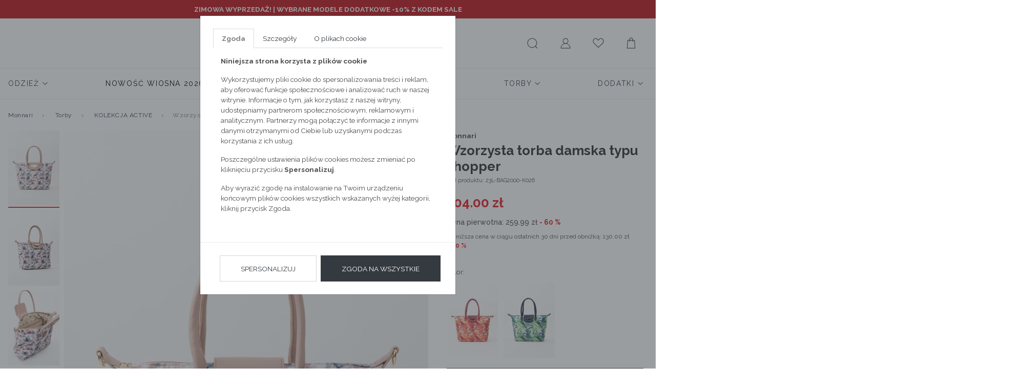

--- FILE ---
content_type: text/html; charset=UTF-8
request_url: https://emonnari.pl/torby/kolekcja-active/wzorzysta-torba-damska-typu-shopper,p-85039
body_size: 16764
content:
<!DOCTYPE html>
<html lang="pl">

<head>
	<meta http-equiv="X-UA-Compatible" content="IE=edge" />
<meta charset="utf-8" />
<meta name="viewport" content="width=device-width, initial-scale=1.0, maximum-scale=1.0, user-scalable=no" />
<meta name="description" content="Wzorzysta torba damska typu shopper">
<meta name="keywords" content="Wzorzysta torba damska typu shopper">
<meta name="format-detection" content="telephone=no" />
<meta name="facebook-domain-verification" content="wmt2asfooe1p3pvhxztnmbjv4x3zw7" />

<link rel="apple-touch-icon" sizes="180x180" href="https://emonnari.pl/static/fav/apple-touch-icon.png">
<link rel="icon" type="image/png" sizes="32x32" href="https://emonnari.pl/static/fav/favicon-32x32.png">
<link rel="icon" type="image/png" sizes="16x16" href="https://emonnari.pl/static/fav/favicon-16x16.png">
<link rel="manifest" href="https://emonnari.pl/static/fav/site.webmanifest">
<link rel="mask-icon" href="https://emonnari.pl/static/fav/safari-pinned-tab.svg" color="#e41f26">
<meta name="msapplication-TileColor" content="#000000">
<meta name="theme-color" content="#ffffff">
<link rel="preconnect" href="https://fonts.googleapis.com">
<link rel="preconnect" href="https://fonts.gstatic.com" crossorigin>
<link href="https://fonts.googleapis.com/css2?family=Raleway:ital,wght@0,100;0,200;0,300;0,400;0,500;0,600;0,700;0,800;0,900;1,100;1,200;1,300;1,400;1,500;1,600;1,700;1,800;1,900&display=swap" rel="stylesheet">
<link rel="shortcut icon" href="https://emonnari.pl/favicon.ico" type="image/x-icon" />

<link rel="canonical" href="https://emonnari.pl/torby/kolekcja-active/wzorzysta-torba-damska-typu-shopper,p-85039" /><meta property="og:description" content="Wzorzysta torba damska typu shopper" />
<meta property="og:title" content="Wzorzysta torba damska typu shopper" />
<meta property="og:url" content="https://emonnari.pl/torby/kolekcja-active/wzorzysta-torba-damska-typu-shopper,p-85039" />
<meta property="og:image" content="https://gfx2.emonnari.pl/pub/products/39/85039/75x78/WL23-R-BAG2000-026-1-04.jpg" />

<link href="https://emonnari.pl/static/1767782071/main.css" rel="stylesheet" />

<!-- HTML5 Shim and Respond.js IE8 support of HTML5 elements and media queries -->
<!-- WARNING: Respond.js doesn't work if you view the page via file:// -->
<!--[if lt IE 9]>
  <script src="https://oss.maxcdn.com/libs/html5shiv/3.7.0/html5shiv.js"></script>
  <script src="https://oss.maxcdn.com/libs/respond.js/1.4.2/respond.min.js"></script>
<![endif]-->
<meta name="google-signin-scope" content="profile email">
<meta name="google-signin-client_id" content="adfasfdsafasdfdsf.apps.googleusercontent.com">

<meta http-equiv="Content-Security-Policy" content="
		default-src 'self' https://dev-emonnari.e24files.com *.emonnari.pl ;
		media-src 'self' https://dev-emonnari.e24files.com *.emonnari.pl ;
		script-src 'self' 'unsafe-inline' 'unsafe-eval' https://analytics.webgains.io *.hotjar.com https://cdngazeta.pl/pixel/ID-625331 *.googleadservices.com *.tradetracker.net *.clarity.ms *.salesmanago.pl https://apis.google.com https://asset.fwcdn3.com https://geowidget.easypack24.net https://ec.monplat-cdn.com https://www.googletagmanager.com https://tags.creativecdn.com https://config1.veinteractive.com https://cdnjs.cloudflare.com https://developers.google.com https://track.adform.net https://px.leadexpert.pl https://connect.facebook.net https://static.lamoda.pl https://wrap.tradedoubler.com https://svht.tradedoubler.com https://pixel.wp.pl https://s2.adform.net https://maps.googleapis.com https://ocdn.eu https://www.google-analytics.com https://delivery.clickonometrics.pl https://s.go-mpulse.net https://static.criteo.net https://googleads.g.doubleclick.net https://sslwidget.criteo.com/;
		style-src 'self' 'unsafe-inline' *.googletagmanager.com *.googleapis.com https://geowidget.easypack24.net; 
		img-src 'self' * data: https://pixel.wp.pl https://www.facebook.com https://rt.inistrack.net https://www.google-analytics.com https://www.google.com https://gum.criteo.com https://ups.analytics.yahoo.com https://ib.adnxs.com https://e1.emxdgt.com https://s.thebrighttag.com;
		font-src 'self' https://fonts.gstatic.com https://geowidget.easypack24.net;
		connect-src 'self' https://api.webgains.io wss://ws.hotjar.com *.hotjar.com *.hotjar.io *.clarity.ms *.inpost.pl *.leadexpert.pl *.salesmanago.pl *.saleago.com https://measurement-api.criteo.com https://pagead2.googlesyndication.com https://ams.creativecdn.com https://p2.fwpixel.com https://pixel.wp.pl https://maps.googleapis.com https://www.google-analytics.com https://csr.onet.pl https://stats.g.doubleclick.net https://region1.google-analytics.com *.easypack24.net *.doubleclick.net *.google.com *.facebook.com;
		frame-src 'self' https://www.googletagmanager.com https://www.tideplatform.com *.google.com *.onet.pl *.salesmanago.pl https://td.doubleclick.net https://fledge.eu.criteo.com https://gum.criteo.com https://www.facebook.com https://pudofinder.dpd.com.pl https://parcelshop.dhl.pl *.tradedoubler.com *.creativecdn.com;
	">

<script src="https://apis.google.com/js/platform.js" async defer></script>
<script>
	var isLogged = 0</script>
<!--[if gte IE 9]>
  <style type="text/css">
    .gradient {
       filter: none;
    }
  </style>
<![endif]-->
<script async type="text/javascript" src="//asset.fwcdn3.com/js/embed-feed.js"></script>
<script async src='//asset.fwcdn3.com/js/storyblock.js'></script>

<script>
	window.dataLayer = window.dataLayer || [];
	dataLayer.push({
		'userId': undefined,
		'userLoggedIn': 'nie'
	})
</script>

<!-- Google Tag Manager -->
<script>
	(function(w, d, s, l, i) {
		w[l] = w[l] || [];
		w[l].push({
			'gtm.start': new Date().getTime(),
			event: 'gtm.js'
		});
		var f = d.getElementsByTagName(s)[0],
			j = d.createElement(s),
			dl = l != 'dataLayer' ? '&l=' + l : '';
		j.async = true;
		j.src =
			'https://www.googletagmanager.com/gtm.js?id=' + i + dl;
		f.parentNode.insertBefore(j, f);
	})(window, document, 'script', 'dataLayer', 'GTM-MD694RW');
</script>
<!-- End Google Tag Manager -->

<script type="text/javascript">
	! function() {
		var a = document.createElement("script");
		a.type = "text/javascript", a.async = !0, a.src = "//config1.veinteractive.com/tags/B9C2CFED/4106/4918/9332/DA56DE25EC78/tag.js";
		var b = document.getElementsByTagName("head")[0];
		if (b) b.appendChild(a, b);
		else {
			var b = document.getElementsByTagName("script")[0];
			b.parentNode.insertBefore(a, b)
		}
	}();
</script>



	<meta name="referrer" content="no-referrer-when-downgrade">
	<title>Wzorzysta torba damska typu shopper</title>
	<script async src="https://geowidget.easypack24.net/js/sdk-for-javascript.js"></script>
	<script src="//ec.monplat-cdn.com/boot.js" async></script>
	<link rel="stylesheet" href="https://geowidget.easypack24.net/css/easypack.css" />
    <link rel="manifest" href="manifest.json">
</head>

<body>
	<!-- Google Tag Manager (noscript) -->
	<noscript><iframe src="https://www.googletagmanager.com/ns.html?id=GTM-MD694RW" height="0" width="0" style="display:none;visibility:hidden"></iframe></noscript>
	<!-- End Google Tag Manager (noscript) -->
			<script>
			window.dataLayer = window.dataLayer || [];
			dataLayer.push({
																																																												 'productID': 85039,
																													},

			);
		</script>
		<script>
		window.dataLayer = window.dataLayer || [];
		dataLayer.push({
                'email': '',
			},

		);
	</script>
					<div class="banderole" style="  background-color: #be161b;" data-id="banderole30">
			<div class="container">
				<div class="row">
					<div class="col-12 py-2">
						<p style="text-align:center;"><span style="color:#ffffff;"><strong>ZIMOWA WYPRZEDAŻ! | <a style="color:#ffffff;" href="https://emonnari.pl/odziez?flashcard=sale">WYBRANE MODELE DODATKOWE -10% Z KODEM SALE</a></strong></span></p>					</div>
				</div>
			</div>
		</div>

			
	<input id="mobileMenuCategory" type="checkbox" hidden>
	<input id="mobileMenuControl" type="checkbox" hidden>

	<div class="wrapper">
					<script type="text/javascript">
																	var product = {
						identifier: 'TORIMP0-23L-BAG2000-K026',
					};
											</script>
		


		<header >
			       <div class="container" style="max-width: 1760px">
         <nav class="navbar navbar-light d-flex justify-content-center">
           <a class="navbar-brand" href="https://emonnari.pl/">
             <img src="/static/images/monnari-logo_old.jpg" alt="Wzorzysta torba damska typu shopper">
           </a>

           <div class="nav nav-user-actions">
             <label class="nav-link hamburger" for="mobileMenuControl">
               <svg enable-background="new 0 0 22 22" version="1.1" viewbox="0 0 22 22" xml:space="preserve" xmlns="http://www.w3.org/2000/svg" width="26" height="26">
                 <path fill="#4D4D4D" d="M18.5 6h-15c-0.3 0-0.5-0.2-0.5-0.5s0.2-0.5 0.5-0.5h15c0.3 0 0.5 0.2 0.5 0.5s-0.2 0.5-0.5 0.5z"></path>
                 <path fill="#4D4D4D" d="M18.5 12h-15c-0.3 0-0.5-0.2-0.5-0.5s0.2-0.5 0.5-0.5h15c0.3 0 0.5 0.2 0.5 0.5s-0.2 0.5-0.5 0.5z"></path>
                 <path fill="#4D4D4D" d="M18.5 18h-15c-0.3 0-0.5-0.2-0.5-0.5s0.2-0.5 0.5-0.5h15c0.3 0 0.5 0.2 0.5 0.5s-0.2 0.5-0.5 0.5z"></path>
               </svg>
             </label>

             <label class="nav-link lupe " for="searchLayerControl">
               <svg enable-background="new 0 0 22 22" version="1.1" viewbox="0 0 22 22" xml:space="preserve" xmlns="http://www.w3.org/2000/svg" width="26" height="26">
                 <path fill="#4D4D4D" d="M18.9 19.1l-2.9-2.8c1.2-1.4 2-3.3 2-5.3 0-4.4-3.6-8-8-8s-8 3.6-8 8c0 4.4 3.6 8 8 8 2 0 3.9-0.8 5.3-2l2.9 2.9c0.1 0.1 0.2 0.1 0.4 0.1s0.3 0 0.4-0.1c0-0.2 0-0.6-0.1-0.8zM10 18c-3.9 0-7-3.1-7-7s3.1-7 7-7 7 3.1 7 7-3.1 7-7 7z"></path>
               </svg>
             </label>

             <form action="https://emonnari.pl/szukaj.html" method="post" accept-charset="utf-8" class="d-none desktop-search">               <input class="form-control" name="search_phrase" data-json="/searchHints" data-autocomplite='true' aria-describedby="helpS" itemprop="query-input" autocomplete="off">
               <button class="btn" type="submit">
                 <svg enable-background="new 0 0 22 22" version="1.1" viewbox="0 0 22 22" xml:space="preserve" xmlns="http://www.w3.org/2000/svg" width="26" height="26">
                   <path fill="#4D4D4D" d="M18.9 19.1l-2.9-2.8c1.2-1.4 2-3.3 2-5.3 0-4.4-3.6-8-8-8s-8 3.6-8 8c0 4.4 3.6 8 8 8 2 0 3.9-0.8 5.3-2l2.9 2.9c0.1 0.1 0.2 0.1 0.4 0.1s0.3 0 0.4-0.1c0-0.2 0-0.6-0.1-0.8zM10 18c-3.9 0-7-3.1-7-7s3.1-7 7-7 7 3.1 7 7-3.1 7-7 7z"></path>
                 </svg>
               </button>
             </form>

             <a class="nav-link " href="https://emonnari.pl/login.html">
               <svg enable-background="new 0 0 22 22" version="1.1" viewbox="0 0 22 22" xml:space="preserve" xmlns="http://www.w3.org/2000/svg" width="26" height="26">
                 <path d="M13.2 11.8c1.4-0.8 2.4-2.3 2.4-4.1 0-2.6-2-4.7-4.6-4.7s-4.6 2.1-4.6 4.7c0 1.8 1 3.3 2.4 4.1-3.3 1-5.8 4.1-5.8 7.8 0 0.2 0.2 0.4 0.5 0.4h15.1c0.3 0 0.5-0.2 0.5-0.5-0.1-3.6-2.5-6.7-5.9-7.7zM11 11.4c-2 0-3.7-1.7-3.7-3.7s1.7-3.7 3.7-3.7c2 0 3.7 1.7 3.7 3.7s-1.7 3.7-3.7 3.7zM18 19h-14c0.2-3.8 3.2-6.6 7-6.6s6.8 2.8 7 6.6z"></path>
               </svg>
             </a>

             <a class="nav-link " href="https://emonnari.pl/schowek.html">
               <svg enable-background="new 0 0 22 22" version="1.1" viewbox="0 0 22 22" xml:space="preserve" xmlns="http://www.w3.org/2000/svg" width="26" height="26">
                 <path d="M15.2 4c1.5 0 2.8 0.9 3.4 2.5 0.6 1.4 0.5 3.5-1.4 5.3l-6.2 5.8-6.2-5.9c0 0 0 0 0 0-1.9-1.7-2.1-3.8-1.5-5.3 0.4-1.1 1.5-2.4 3.3-2.4 1.2 0 2.8 1.1 3.5 2.4 0.2 0.3 0.5 0.5 0.9 0.5 0 0 0 0 0 0 0.4 0 0.7-0.2 0.9-0.5 0.6-1.2 2.1-2.4 3.3-2.4zM15.2 3c-1.6 0-3.5 1.4-4.2 2.9-0.8-1.5-2.7-2.9-4.4-2.9-4.3 0-6.5 6-2.4 9.5l6.8 6.5 7-6.5c3.9-3.7 1.6-9.5-2.8-9.5v0z"></path>
               </svg>
                            </a>
             <a class="nav-link " href="https://emonnari.pl/koszyk.html">
               <svg enable-background="new 0 0 22 22" version="1.1" viewbox="0 0 22 22" xml:space="preserve" xmlns="http://www.w3.org/2000/svg" width="26" height="26">
                 <path d="M17 6.5c0-0.3-0.2-0.5-0.5-0.5h-2.5v-1c0-1.7-1.3-3-3-3s-3 1.3-3 3v1h-2.5c-0.3 0-0.5 0.2-0.5 0.5l-1 13c0 0.1 0 0.2 0.1 0.3s0.3 0.2 0.4 0.2h13c0.1 0 0.3 0 0.4-0.1s0.1-0.3 0.1-0.4l-1-13zM9 5c0-1.1 0.9-2 2-2s2 0.9 2 2v1h-4v-1zM5 19l1-12h2v1.5c0 0.3 0.2 0.5 0.5 0.5s0.5-0.2 0.5-0.5v-1.5h4v1.5c0 0.3 0.2 0.5 0.5 0.5s0.5-0.2 0.5-0.5v-1.5h2l1 12h-12z"></path>
               </svg>
                            </a>
           </div>
         </nav>
         <nav class="nav nav-main">
	<div class="nav-mobile-header"><span>menu</span>
		<label for="mobileMenuControl">
			<svg enable-background="new 0 0 22 22" version="1.1" viewbox="0 0 22 22" xml:space="preserve" xmlns="http://www.w3.org/2000/svg" width="24" height="24">
				<line x1="4.04" x2="19.96" y1="3.159" y2="19.079" fill="none" stroke="#4D4D4D" stroke-miterlimit="10"></line>
				<line x1="19.96" x2="4.04" y1="3.159" y2="19.079" fill="none" stroke="#4D4D4D" stroke-miterlimit="10"></line>
			</svg>
		</label>
	</div>
	
		<div class="nav-item  has-submenu">
			<a class="nav-link"  href="https://emonnari.pl/odziez" >
				<span >
					Odzież				</span>
									<svg enable-background="new 0 0 11.34 11.34" version="1.1" viewbox="0 0 11.34 11.34" xml:space="preserve" xmlns="http://www.w3.org/2000/svg" width="12" height="12">
						<polyline points="9.781 3.781 5.781 7.781 1.781 3.781" fill="none" stroke="#4D4D4D" stroke-linecap="round" stroke-miterlimit="22.926"></polyline>
					</svg>
							</a>
							<input id="#submenu1Controle" type="checkbox" hidden="hidden" />
				<label for="#submenu1Controle"></label>
				<div class="submenu">
					<div class="nav-mobile-header">
						<label for="#submenu1Controle">
							<svg enable-background="new 0 0 11.34 11.34" version="1.1" viewbox="0 0 11.34 11.34" xml:space="preserve" xmlns="http://www.w3.org/2000/svg" width="12" height="12">
								<polyline points="7.781 9.78 3.781 5.781 7.781 1.781" fill="none" stroke="#4D4D4D" stroke-linecap="round" stroke-miterlimit="22.926"></polyline>
							</svg>
							<span class="ml-2">Odzież</span>
						</label>
						<label for="mobileMenuControl">
							<svg enable-background="new 0 0 22 22" version="1.1" viewbox="0 0 22 22" xml:space="preserve" xmlns="http://www.w3.org/2000/svg" width="24" height="24">
								<line x1="4.04" x2="19.96" y1="3.159" y2="19.079" fill="none" stroke="#4D4D4D" stroke-miterlimit="10"></line>
								<line x1="19.96" x2="4.04" y1="3.159" y2="19.079" fill="none" stroke="#4D4D4D" stroke-miterlimit="10"></line>
							</svg>
						</label>
					</div>

											<ul class="nav nav-dots flex-column submenu-all-item"><a class="nav-link mb-2" href="https://emonnari.pl/odziez"><span>Pokaż wszystkie</span></a></ul>
					
					
					<ul class="nav nav-dots col-fix"><ul class="nav nav-dots col-fix--inner"><a class="nav-link" href="https://emonnari.pl/odziez/nowosc"><span>Nowość</span></a><a class="nav-link" href="https://emonnari.pl/odziez/cala-kolekcja"><span>Cała kolekcja</span></a><div class="groupMenu"><a class="nav-link" href="https://emonnari.pl/odziez/kolekcja-sportowa"><span>Kolekcja sportowa</span></a><div class="submenu-3"><a class="nav-link " href="https://emonnari.pl/odziez/kolekcja-sportowa/t-shirty-sportowe"><span>T-shirty sportowe</span></a><a class="nav-link " href="https://emonnari.pl/odziez/kolekcja-sportowa/staniki-sportowe"><span>Staniki sportowe</span></a><a class="nav-link " href="https://emonnari.pl/odziez/kolekcja-sportowa/bluzy-sportowe"><span>Bluzy sportowe</span></a><a class="nav-link " href="https://emonnari.pl/odziez/kolekcja-sportowa/spodnie-sportowe"><span>Spodnie sportowe</span></a><a class="nav-link " href="https://emonnari.pl/odziez/kolekcja-sportowa/kurtki-sportowe"><span>Kurtki sportowe</span></a><a class="nav-link " href="https://emonnari.pl/odziez/kolekcja-sportowa/kamizelki-sportowe"><span>Kamizelki sportowe</span></a><a class="nav-link " href="https://emonnari.pl/odziez/kolekcja-sportowa/torby-sportowe"><span>Torby sportowe</span></a></div></div><div class="groupMenu"><a class="nav-link" href="https://emonnari.pl/odziez/kurtki"><span>Kurtki</span></a><div class="submenu-3"><a class="nav-link " href="https://emonnari.pl/odziez/kurtki/zimowe"><span>Zimowe</span></a><a class="nav-link " href="https://emonnari.pl/odziez/kurtki/puchowe"><span>Puchowe</span></a><a class="nav-link " href="https://emonnari.pl/odziez/kurtki/sportowe"><span>Sportowe</span></a><a class="nav-link " href="https://emonnari.pl/odziez/kurtki/przejsciowe"><span>Przejściowe</span></a><a class="nav-link " href="https://emonnari.pl/odziez/kurtki/ramoneski"><span>Ramoneski</span></a><a class="nav-link " href="https://emonnari.pl/odziez/kurtki/bezrekawniki"><span>Bezrękawniki</span></a><a class="nav-link " href="https://emonnari.pl/odziez/kurtki/jeansowe"><span>Jeansowe</span></a><a class="nav-link " href="https://emonnari.pl/odziez/kurtki/parki"><span>Parki</span></a></div></div><div class="groupMenu"><a class="nav-link" href="https://emonnari.pl/odziez/plaszcze"><span>Płaszcze</span></a><div class="submenu-3"><a class="nav-link " href="https://emonnari.pl/odziez/plaszcze/klasyczne"><span>Klasyczne</span></a><a class="nav-link " href="https://emonnari.pl/odziez/plaszcze/pikowane"><span>Pikowane</span></a><a class="nav-link " href="https://emonnari.pl/odziez/plaszcze/puchowe"><span>Puchowe</span></a><a class="nav-link " href="https://emonnari.pl/odziez/plaszcze/welniane"><span>Wełniane</span></a><a class="nav-link " href="https://emonnari.pl/odziez/plaszcze/trencze"><span>Trencze</span></a><a class="nav-link " href="https://emonnari.pl/odziez/plaszcze/parki"><span>Parki</span></a></div></div><div class="groupMenu"><a class="nav-link" href="https://emonnari.pl/odziez/swetry"><span>Swetry</span></a><div class="submenu-3"><a class="nav-link " href="https://emonnari.pl/odziez/swetry/golfy"><span>Golfy</span></a><a class="nav-link " href="https://emonnari.pl/odziez/swetry/kardigany"><span>Kardigany</span></a><a class="nav-link " href="https://emonnari.pl/odziez/swetry/oversize"><span>Oversize</span></a><a class="nav-link " href="https://emonnari.pl/odziez/swetry/dlugi-rekaw"><span>długi rękaw</span></a><a class="nav-link " href="https://emonnari.pl/odziez/swetry/azurowy"><span>Ażurowy</span></a><a class="nav-link " href="https://emonnari.pl/odziez/swetry/z-krotkim-rekawem"><span>Z krótkim rękawem</span></a><a class="nav-link " href="https://emonnari.pl/odziez/swetry/bolerko"><span>Bolerko</span></a></div></div><a class="nav-link" href="https://emonnari.pl/odziez/jeansy"><span>Jeansy</span></a><a class="nav-link" href="https://emonnari.pl/odziez/dresy"><span>Dresy</span></a><div class="groupMenu"><a class="nav-link" href="https://emonnari.pl/odziez/spodnie"><span>Spodnie</span></a><div class="submenu-3"><a class="nav-link " href="https://emonnari.pl/odziez/spodnie/na-co-dzien"><span>Na co dzień</span></a><a class="nav-link " href="https://emonnari.pl/odziez/spodnie/klasyczne"><span>Klasyczne</span></a><a class="nav-link " href="https://emonnari.pl/odziez/spodnie/legginsy"><span>Legginsy</span></a><a class="nav-link " href="https://emonnari.pl/odziez/spodnie/szorty"><span>Szorty</span></a></div></div><div class="groupMenu"><a class="nav-link" href="https://emonnari.pl/odziez/bluzy"><span>Bluzy</span></a><div class="submenu-3"><a class="nav-link " href="https://emonnari.pl/odziez/bluzy/rozpinane"><span>Rozpinane</span></a><a class="nav-link " href="https://emonnari.pl/odziez/bluzy/przez-glowe"><span>Przez głowe</span></a></div></div><a class="nav-link" href="https://emonnari.pl/odziez/zakiety"><span>Żakiety</span></a><div class="groupMenu"><a class="nav-link" href="https://emonnari.pl/odziez/sukienki-i-kombinezony"><span>Sukienki i kombinezony</span></a><div class="submenu-3"><a class="nav-link " href="https://emonnari.pl/odziez/sukienki-i-kombinezony/na-co-dzien"><span>Na co dzień</span></a><a class="nav-link " href="https://emonnari.pl/odziez/sukienki-i-kombinezony/wizytowe"><span>Wizytowe</span></a><a class="nav-link " href="https://emonnari.pl/odziez/sukienki-i-kombinezony/wieczorowe"><span>Wieczorowe</span></a><a class="nav-link " href="https://emonnari.pl/odziez/sukienki-i-kombinezony/koktajlowe"><span>Koktajlowe</span></a><a class="nav-link " href="https://emonnari.pl/odziez/sukienki-i-kombinezony/koronkowe"><span>Koronkowe</span></a><a class="nav-link " href="https://emonnari.pl/odziez/sukienki-i-kombinezony/rozkloszowane"><span>Rozkloszowane</span></a><a class="nav-link " href="https://emonnari.pl/odziez/sukienki-i-kombinezony/dzianinowe"><span>Dzianinowe</span></a><a class="nav-link " href="https://emonnari.pl/odziez/sukienki-i-kombinezony/mini"><span>Mini</span></a><a class="nav-link " href="https://emonnari.pl/odziez/sukienki-i-kombinezony/midi"><span>Midi</span></a><a class="nav-link " href="https://emonnari.pl/odziez/sukienki-i-kombinezony/maxi"><span>Maxi</span></a><a class="nav-link " href="https://emonnari.pl/odziez/sukienki-i-kombinezony/kombinezony"><span>Kombinezony</span></a></div></div><div class="groupMenu"><a class="nav-link" href="https://emonnari.pl/odziez/spodnice"><span>Spódnice</span></a><div class="submenu-3"><a class="nav-link " href="https://emonnari.pl/odziez/spodnice/olowkowa"><span>Ołówkowa</span></a><a class="nav-link " href="https://emonnari.pl/odziez/spodnice/plisowana"><span>Plisowana</span></a><a class="nav-link " href="https://emonnari.pl/odziez/spodnice/rozkloszowana"><span>Rozkloszowana</span></a><a class="nav-link " href="https://emonnari.pl/odziez/spodnice/mini"><span>Mini</span></a><a class="nav-link " href="https://emonnari.pl/odziez/spodnice/midi"><span>Midi</span></a><a class="nav-link " href="https://emonnari.pl/odziez/spodnice/maxi"><span>Maxi</span></a></div></div><div class="groupMenu"><a class="nav-link" href="https://emonnari.pl/odziez/bluzki-i-t-shirty"><span>Bluzki i t-shirty</span></a><div class="submenu-3"><a class="nav-link " href="https://emonnari.pl/odziez/bluzki-i-t-shirty/na-co-dzien"><span>Na co dzień</span></a><a class="nav-link " href="https://emonnari.pl/odziez/bluzki-i-t-shirty/wizytowe"><span>Wizytowe</span></a><a class="nav-link " href="https://emonnari.pl/odziez/bluzki-i-t-shirty/wieczorowe"><span>Wieczorowe</span></a><a class="nav-link " href="https://emonnari.pl/odziez/bluzki-i-t-shirty/koszule"><span>Koszule</span></a><a class="nav-link " href="https://emonnari.pl/odziez/bluzki-i-t-shirty/t-shirty"><span>T-shirty</span></a><a class="nav-link " href="https://emonnari.pl/odziez/bluzki-i-t-shirty/topy"><span>Topy</span></a></div></div><div class="groupMenu"><a class="nav-link" href="https://emonnari.pl/odziez/pizamy-i-szlafroki"><span>Piżamy i szlafroki</span></a><div class="submenu-3"><a class="nav-link " href="https://emonnari.pl/odziez/pizamy-i-szlafroki/gory-od-pizamy"><span>Góry od piżamy</span></a><a class="nav-link " href="https://emonnari.pl/odziez/pizamy-i-szlafroki/doly-od-pizamy"><span>Doły od piżamy</span></a><a class="nav-link " href="https://emonnari.pl/odziez/pizamy-i-szlafroki/koszule-nocne"><span>Koszule nocne</span></a></div></div><a class="nav-link" href="https://emonnari.pl/odziez/lniane-modele"><span>Lniane modele</span></a><div class="groupMenu"><a class="nav-link" href="https://emonnari.pl/odziez/kostiumy-kapielowe"><span>Kostiumy kąpielowe</span></a><div class="submenu-3"><a class="nav-link " href="https://emonnari.pl/odziez/kostiumy-kapielowe/jednoczesciowe"><span>Jednoczęściowe</span></a><a class="nav-link " href="https://emonnari.pl/odziez/kostiumy-kapielowe/dwuczesciowe"><span>Dwuczęściowe</span></a><a class="nav-link " href="https://emonnari.pl/odziez/kostiumy-kapielowe/narzutki"><span>Narzutki</span></a></div></div><a class="nav-link" href="https://emonnari.pl/odziez/plus-size"><span>Plus Size</span></a><a class="nav-link" href="https://emonnari.pl/odziez/nowa-kampania"><span>Nowa Kampania</span></a><div class="groupMenu"><a class="nav-link" href="https://emonnari.pl/odziez/stylizacje-karnawalowe"><span>Stylizacje karnawałowe</span></a><div class="submenu-3"><a class="nav-link " href="https://emonnari.pl/odziez/stylizacje-karnawalowe/torby"><span>Torby</span></a></div></div></ul></ul>
									</div>
					</div>

	
		<div class="nav-item  has-submenu">
			<a class="nav-link"  href="https://emonnari.pl/nowosc-wiosna-2026" >
				<span style="color: #000000;">
					Nowość Wiosna 2026				</span>
									<svg enable-background="new 0 0 11.34 11.34" version="1.1" viewbox="0 0 11.34 11.34" xml:space="preserve" xmlns="http://www.w3.org/2000/svg" width="12" height="12">
						<polyline points="9.781 3.781 5.781 7.781 1.781 3.781" fill="none" stroke="#4D4D4D" stroke-linecap="round" stroke-miterlimit="22.926"></polyline>
					</svg>
							</a>
							<input id="#submenu2Controle" type="checkbox" hidden="hidden" />
				<label for="#submenu2Controle"></label>
				<div class="submenu">
					<div class="nav-mobile-header">
						<label for="#submenu2Controle">
							<svg enable-background="new 0 0 11.34 11.34" version="1.1" viewbox="0 0 11.34 11.34" xml:space="preserve" xmlns="http://www.w3.org/2000/svg" width="12" height="12">
								<polyline points="7.781 9.78 3.781 5.781 7.781 1.781" fill="none" stroke="#4D4D4D" stroke-linecap="round" stroke-miterlimit="22.926"></polyline>
							</svg>
							<span class="ml-2">Nowość Wiosna 2026</span>
						</label>
						<label for="mobileMenuControl">
							<svg enable-background="new 0 0 22 22" version="1.1" viewbox="0 0 22 22" xml:space="preserve" xmlns="http://www.w3.org/2000/svg" width="24" height="24">
								<line x1="4.04" x2="19.96" y1="3.159" y2="19.079" fill="none" stroke="#4D4D4D" stroke-miterlimit="10"></line>
								<line x1="19.96" x2="4.04" y1="3.159" y2="19.079" fill="none" stroke="#4D4D4D" stroke-miterlimit="10"></line>
							</svg>
						</label>
					</div>

											<ul class="nav nav-dots flex-column submenu-all-item"><a class="nav-link mb-2" href="https://emonnari.pl/nowosc-wiosna-2026"><span>Pokaż wszystkie</span></a></ul>
					
					
					<ul class="nav nav-dots flex-column"><a class="nav-link" href="https://emonnari.pl/nowosc-wiosna-2026/ostatnio-dodane"><span>Ostatnio dodane</span></a><a class="nav-link" href="https://emonnari.pl/nowosc-wiosna-2026/komplety"><span>Komplety</span></a><a class="nav-link" href="https://emonnari.pl/nowosc-wiosna-2026/kurtki"><span>Kurtki</span></a><a class="nav-link" href="https://emonnari.pl/nowosc-wiosna-2026/plaszcze"><span>Płaszcze</span></a><a class="nav-link" href="https://emonnari.pl/nowosc-wiosna-2026/swetry"><span>Swetry</span></a></ul><ul class="nav nav-dots flex-column"><a class="nav-link" href="https://emonnari.pl/nowosc-wiosna-2026/sukienki"><span>Sukienki</span></a><a class="nav-link" href="https://emonnari.pl/nowosc-wiosna-2026/spodnice"><span>Spódnice</span></a><a class="nav-link" href="https://emonnari.pl/nowosc-wiosna-2026/zakiety"><span>Żakiety</span></a><a class="nav-link" href="https://emonnari.pl/nowosc-wiosna-2026/spodnie"><span>Spodnie</span></a><a class="nav-link" href="https://emonnari.pl/nowosc-wiosna-2026/bluzki-i-t-shirty"><span>Bluzki i t-shirty</span></a></ul><ul class="nav nav-dots flex-column"><a class="nav-link" href="https://emonnari.pl/nowosc-wiosna-2026/bluzy"><span>Bluzy</span></a><a class="nav-link" href="https://emonnari.pl/nowosc-wiosna-2026/kamizelki"><span>Kamizelki</span></a><a class="nav-link" href="https://emonnari.pl/nowosc-wiosna-2026/torby"><span>Torby</span></a></ul>
									</div>
					</div>

	
		<div class="nav-item  has-submenu">
			<a class="nav-link"  href="https://emonnari.pl/wyprzedaz" >
				<span style="color: #ff000d;">
					WYPRZEDAŻ				</span>
									<svg enable-background="new 0 0 11.34 11.34" version="1.1" viewbox="0 0 11.34 11.34" xml:space="preserve" xmlns="http://www.w3.org/2000/svg" width="12" height="12">
						<polyline points="9.781 3.781 5.781 7.781 1.781 3.781" fill="none" stroke="#4D4D4D" stroke-linecap="round" stroke-miterlimit="22.926"></polyline>
					</svg>
							</a>
							<input id="#submenu3Controle" type="checkbox" hidden="hidden" />
				<label for="#submenu3Controle"></label>
				<div class="submenu">
					<div class="nav-mobile-header">
						<label for="#submenu3Controle">
							<svg enable-background="new 0 0 11.34 11.34" version="1.1" viewbox="0 0 11.34 11.34" xml:space="preserve" xmlns="http://www.w3.org/2000/svg" width="12" height="12">
								<polyline points="7.781 9.78 3.781 5.781 7.781 1.781" fill="none" stroke="#4D4D4D" stroke-linecap="round" stroke-miterlimit="22.926"></polyline>
							</svg>
							<span class="ml-2">WYPRZEDAŻ</span>
						</label>
						<label for="mobileMenuControl">
							<svg enable-background="new 0 0 22 22" version="1.1" viewbox="0 0 22 22" xml:space="preserve" xmlns="http://www.w3.org/2000/svg" width="24" height="24">
								<line x1="4.04" x2="19.96" y1="3.159" y2="19.079" fill="none" stroke="#4D4D4D" stroke-miterlimit="10"></line>
								<line x1="19.96" x2="4.04" y1="3.159" y2="19.079" fill="none" stroke="#4D4D4D" stroke-miterlimit="10"></line>
							</svg>
						</label>
					</div>

											<ul class="nav nav-dots flex-column submenu-all-item"><a class="nav-link mb-2" href="https://emonnari.pl/wyprzedaz"><span>Pokaż wszystkie</span></a></ul>
					
					
					<ul class="nav nav-dots flex-column"><a class="nav-link" href="https://emonnari.pl/wyprzedaz/plaszcze-i-kurtki"><span>Płaszcze i kurtki</span></a><a class="nav-link" href="https://emonnari.pl/wyprzedaz/kamizelki"><span>Kamizelki</span></a><a class="nav-link" href="https://emonnari.pl/wyprzedaz/swetry"><span>Swetry</span></a><a class="nav-link" href="https://emonnari.pl/wyprzedaz/bluzy"><span>Bluzy</span></a><a class="nav-link" href="https://emonnari.pl/wyprzedaz/bluzki-i-t-shirty"><span>Bluzki i T-shirty</span></a></ul><ul class="nav nav-dots flex-column"><a class="nav-link" href="https://emonnari.pl/wyprzedaz/spodnie"><span>Spodnie</span></a><a class="nav-link" href="https://emonnari.pl/wyprzedaz/sukienki-i-kombinezony"><span>Sukienki i kombinezony</span></a><a class="nav-link" href="https://emonnari.pl/wyprzedaz/spodnice"><span>Spódnice</span></a><a class="nav-link" href="https://emonnari.pl/wyprzedaz/marynarki"><span>Marynarki</span></a><a class="nav-link" href="https://emonnari.pl/wyprzedaz/pizamy-i-szlafroki"><span>Piżamy i szlafroki</span></a></ul><ul class="nav nav-dots flex-column"><a class="nav-link" href="https://emonnari.pl/wyprzedaz/torby"><span>Torby</span></a><a class="nav-link" href="https://emonnari.pl/wyprzedaz/portfele"><span>Portfele</span></a><a class="nav-link" href="https://emonnari.pl/wyprzedaz/kosmetyczki"><span>Kosmetyczki</span></a><div class="groupMenu"><a class="nav-link" href="https://emonnari.pl/wyprzedaz/akcesoria-zimowe"><span>Akcesoria zimowe</span></a><div class="submenu-3"><a class="nav-link " href="https://emonnari.pl/wyprzedaz/akcesoria-zimowe/rekawiczki"><span>Rękawiczki</span></a><a class="nav-link " href="https://emonnari.pl/wyprzedaz/akcesoria-zimowe/czapki"><span>Czapki</span></a><a class="nav-link " href="https://emonnari.pl/wyprzedaz/akcesoria-zimowe/szaliki"><span>Szaliki</span></a></div></div></ul>
									</div>
					</div>

	
		<div class="nav-item  has-submenu">
			<a class="nav-link"  href="https://emonnari.pl/femestage" >
				<span >
					Femestage				</span>
									<svg enable-background="new 0 0 11.34 11.34" version="1.1" viewbox="0 0 11.34 11.34" xml:space="preserve" xmlns="http://www.w3.org/2000/svg" width="12" height="12">
						<polyline points="9.781 3.781 5.781 7.781 1.781 3.781" fill="none" stroke="#4D4D4D" stroke-linecap="round" stroke-miterlimit="22.926"></polyline>
					</svg>
							</a>
							<input id="#submenu4Controle" type="checkbox" hidden="hidden" />
				<label for="#submenu4Controle"></label>
				<div class="submenu">
					<div class="nav-mobile-header">
						<label for="#submenu4Controle">
							<svg enable-background="new 0 0 11.34 11.34" version="1.1" viewbox="0 0 11.34 11.34" xml:space="preserve" xmlns="http://www.w3.org/2000/svg" width="12" height="12">
								<polyline points="7.781 9.78 3.781 5.781 7.781 1.781" fill="none" stroke="#4D4D4D" stroke-linecap="round" stroke-miterlimit="22.926"></polyline>
							</svg>
							<span class="ml-2">Femestage</span>
						</label>
						<label for="mobileMenuControl">
							<svg enable-background="new 0 0 22 22" version="1.1" viewbox="0 0 22 22" xml:space="preserve" xmlns="http://www.w3.org/2000/svg" width="24" height="24">
								<line x1="4.04" x2="19.96" y1="3.159" y2="19.079" fill="none" stroke="#4D4D4D" stroke-miterlimit="10"></line>
								<line x1="19.96" x2="4.04" y1="3.159" y2="19.079" fill="none" stroke="#4D4D4D" stroke-miterlimit="10"></line>
							</svg>
						</label>
					</div>

											<ul class="nav nav-dots flex-column submenu-all-item"><a class="nav-link mb-2" href="https://emonnari.pl/femestage"><span>Pokaż wszystkie</span></a></ul>
					
					
					<ul class="nav nav-dots flex-column"><a class="nav-link" href="https://emonnari.pl/femestage/nowosc-femestage"><span>Nowość Femestage
</span></a><a class="nav-link" href="https://emonnari.pl/femestage/femestage-wyprzedaz" style="color:#ff0000;"><span>FEMESTAGE WYPRZEDAŻ</span></a><a class="nav-link" href="https://emonnari.pl/femestage/comfy-edition"><span>COMFY EDITION</span></a><a class="nav-link" href="https://emonnari.pl/femestage/plaszcze"><span>Płaszcze</span></a><a class="nav-link" href="https://emonnari.pl/femestage/kurtki"><span>Kurtki</span></a><a class="nav-link" href="https://emonnari.pl/femestage/sukienki"><span>Sukienki</span></a></ul><ul class="nav nav-dots flex-column"><a class="nav-link" href="https://emonnari.pl/femestage/swetry"><span>Swetry</span></a><a class="nav-link" href="https://emonnari.pl/femestage/bluzy"><span>Bluzy</span></a><a class="nav-link" href="https://emonnari.pl/femestage/zakiety"><span>Żakiety</span></a><a class="nav-link" href="https://emonnari.pl/femestage/bluzki"><span>Bluzki</span></a><a class="nav-link" href="https://emonnari.pl/femestage/koszule"><span>Koszule</span></a><a class="nav-link" href="https://emonnari.pl/femestage/t-shirts"><span>T-shirts</span></a></ul><ul class="nav nav-dots flex-column"><a class="nav-link" href="https://emonnari.pl/femestage/spodnie"><span>Spodnie</span></a><a class="nav-link" href="https://emonnari.pl/femestage/jeans"><span>Jeans</span></a><a class="nav-link" href="https://emonnari.pl/femestage/spodnice"><span>Spódnice</span></a><a class="nav-link" href="https://emonnari.pl/femestage/torebki"><span>Torebki</span></a><a class="nav-link" href="https://emonnari.pl/femestage/akcesoria"><span>Akcesoria</span></a><a class="nav-link" href="https://emonnari.pl/femestage/szorty"><span>Szorty</span></a></ul>
					
						<div>
							<img class="img-fluid lLoad" alt="" data-original="https://gfx2.emonnari.pl/pub/bannery/10/2025/9/5/2920.png" />						</div>
									</div>
					</div>

	
		<div class="nav-item  has-submenu">
			<a class="nav-link"  href="https://emonnari.pl/torby" >
				<span >
					Torby				</span>
									<svg enable-background="new 0 0 11.34 11.34" version="1.1" viewbox="0 0 11.34 11.34" xml:space="preserve" xmlns="http://www.w3.org/2000/svg" width="12" height="12">
						<polyline points="9.781 3.781 5.781 7.781 1.781 3.781" fill="none" stroke="#4D4D4D" stroke-linecap="round" stroke-miterlimit="22.926"></polyline>
					</svg>
							</a>
							<input id="#submenu5Controle" type="checkbox" hidden="hidden" />
				<label for="#submenu5Controle"></label>
				<div class="submenu">
					<div class="nav-mobile-header">
						<label for="#submenu5Controle">
							<svg enable-background="new 0 0 11.34 11.34" version="1.1" viewbox="0 0 11.34 11.34" xml:space="preserve" xmlns="http://www.w3.org/2000/svg" width="12" height="12">
								<polyline points="7.781 9.78 3.781 5.781 7.781 1.781" fill="none" stroke="#4D4D4D" stroke-linecap="round" stroke-miterlimit="22.926"></polyline>
							</svg>
							<span class="ml-2">Torby</span>
						</label>
						<label for="mobileMenuControl">
							<svg enable-background="new 0 0 22 22" version="1.1" viewbox="0 0 22 22" xml:space="preserve" xmlns="http://www.w3.org/2000/svg" width="24" height="24">
								<line x1="4.04" x2="19.96" y1="3.159" y2="19.079" fill="none" stroke="#4D4D4D" stroke-miterlimit="10"></line>
								<line x1="19.96" x2="4.04" y1="3.159" y2="19.079" fill="none" stroke="#4D4D4D" stroke-miterlimit="10"></line>
							</svg>
						</label>
					</div>

											<ul class="nav nav-dots flex-column submenu-all-item"><a class="nav-link mb-2" href="https://emonnari.pl/torby"><span>Pokaż wszystkie</span></a></ul>
					
					
					<ul class="nav nav-dots flex-column"><a class="nav-link" href="https://emonnari.pl/torby/nowosc-torby"><span>Nowość torby</span></a><a class="nav-link" href="https://emonnari.pl/torby/torby-akardo"><span>TORBY AKARDO</span></a><a class="nav-link" href="https://emonnari.pl/torby/torby-nobo"><span>TORBY NOBO</span></a><a class="nav-link" href="https://emonnari.pl/torby/torby-top-secret"><span>Torby Top Secret</span></a><a class="nav-link" href="https://emonnari.pl/torby/kolekcja-premium"><span>KOLEKCJA PREMIUM</span></a><a class="nav-link" href="https://emonnari.pl/torby/waterproof"><span>WATERPROOF</span></a><a class="nav-link" href="https://emonnari.pl/torby/kolekcja-active"><span>KOLEKCJA ACTIVE</span></a><a class="nav-link" href="https://emonnari.pl/torby/na-co-dzien"><span>Na co dzień</span></a><a class="nav-link" href="https://emonnari.pl/torby/wizytowe"><span>Wizytowe</span></a></ul><ul class="nav nav-dots flex-column"><a class="nav-link" href="https://emonnari.pl/torby/shopperki-na-zakupy"><span>Shopperki na zakupy</span></a><a class="nav-link" href="https://emonnari.pl/torby/shopper"><span>Shopper</span></a><a class="nav-link" href="https://emonnari.pl/torby/worki"><span>Worki</span></a><a class="nav-link" href="https://emonnari.pl/torby/kopertowki"><span>Kopertówki</span></a><a class="nav-link" href="https://emonnari.pl/torby/kuferki"><span>Kuferki</span></a><a class="nav-link" href="https://emonnari.pl/torby/koszyki"><span>Koszyki</span></a><a class="nav-link" href="https://emonnari.pl/torby/plecaki"><span>Plecaki</span></a><a class="nav-link" href="https://emonnari.pl/torby/torby-na-laptopa"><span>Torby na laptopa</span></a><a class="nav-link" href="https://emonnari.pl/torby/crossbody"><span>Crossbody</span></a></ul><ul class="nav nav-dots flex-column"><a class="nav-link" href="https://emonnari.pl/torby/sportowe"><span>Sportowe</span></a><a class="nav-link" href="https://emonnari.pl/torby/tekstylne"><span>Tekstylne</span></a><a class="nav-link" href="https://emonnari.pl/torby/torebki-na-telefon"><span>Torebki na telefon</span></a><a class="nav-link" href="https://emonnari.pl/torby/aktowki"><span>Aktówki</span></a><a class="nav-link" href="https://emonnari.pl/torby/pikowane"><span>Pikowane</span></a><a class="nav-link" href="https://emonnari.pl/torby/kolekcja-biurowa"><span>Kolekcja biurowa</span></a><a class="nav-link" href="https://emonnari.pl/torby/lakierowe"><span>Lakierowe</span></a></ul>
					
						<div>
							<img class="img-fluid lLoad" alt="" data-original="https://gfx2.emonnari.pl/pub/bannery/10/2025/9/5/2919.png" />						</div>
									</div>
					</div>

	
		<div class="nav-item  last has-submenu">
			<a class="nav-link"  href="https://emonnari.pl/dodatki" >
				<span >
					Dodatki				</span>
									<svg enable-background="new 0 0 11.34 11.34" version="1.1" viewbox="0 0 11.34 11.34" xml:space="preserve" xmlns="http://www.w3.org/2000/svg" width="12" height="12">
						<polyline points="9.781 3.781 5.781 7.781 1.781 3.781" fill="none" stroke="#4D4D4D" stroke-linecap="round" stroke-miterlimit="22.926"></polyline>
					</svg>
							</a>
							<input id="#submenu6Controle" type="checkbox" hidden="hidden" />
				<label for="#submenu6Controle"></label>
				<div class="submenu">
					<div class="nav-mobile-header">
						<label for="#submenu6Controle">
							<svg enable-background="new 0 0 11.34 11.34" version="1.1" viewbox="0 0 11.34 11.34" xml:space="preserve" xmlns="http://www.w3.org/2000/svg" width="12" height="12">
								<polyline points="7.781 9.78 3.781 5.781 7.781 1.781" fill="none" stroke="#4D4D4D" stroke-linecap="round" stroke-miterlimit="22.926"></polyline>
							</svg>
							<span class="ml-2">Dodatki</span>
						</label>
						<label for="mobileMenuControl">
							<svg enable-background="new 0 0 22 22" version="1.1" viewbox="0 0 22 22" xml:space="preserve" xmlns="http://www.w3.org/2000/svg" width="24" height="24">
								<line x1="4.04" x2="19.96" y1="3.159" y2="19.079" fill="none" stroke="#4D4D4D" stroke-miterlimit="10"></line>
								<line x1="19.96" x2="4.04" y1="3.159" y2="19.079" fill="none" stroke="#4D4D4D" stroke-miterlimit="10"></line>
							</svg>
						</label>
					</div>

											<ul class="nav nav-dots flex-column submenu-all-item"><a class="nav-link mb-2" href="https://emonnari.pl/dodatki"><span>Pokaż wszystkie</span></a></ul>
					
					
					<ul class="nav nav-dots flex-column"><div class="groupMenu"><a class="nav-link" href="https://emonnari.pl/dodatki/okrycia-glowy"><span>Okrycia głowy</span></a><div class="submenu-3"><a class="nav-link " href="https://emonnari.pl/dodatki/okrycia-glowy/czapki"><span>Czapki</span></a><a class="nav-link " href="https://emonnari.pl/dodatki/okrycia-glowy/berety"><span>Berety</span></a><a class="nav-link " href="https://emonnari.pl/dodatki/okrycia-glowy/kapelusze"><span>Kapelusze</span></a></div></div><a class="nav-link" href="https://emonnari.pl/dodatki/rekawiczki"><span>Rękawiczki</span></a><div class="groupMenu"><a class="nav-link" href="https://emonnari.pl/dodatki/szaliki"><span>Szaliki</span></a><div class="submenu-3"><a class="nav-link " href="https://emonnari.pl/dodatki/szaliki/ponczo"><span>Ponczo</span></a><a class="nav-link " href="https://emonnari.pl/dodatki/szaliki/szale"><span>Szale</span></a><a class="nav-link " href="https://emonnari.pl/dodatki/szaliki/szaliki"><span>Szaliki</span></a><a class="nav-link " href="https://emonnari.pl/dodatki/szaliki/chusty"><span>Chusty</span></a><a class="nav-link " href="https://emonnari.pl/dodatki/szaliki/apaszki"><span>Apaszki</span></a></div></div><a class="nav-link" href="https://emonnari.pl/dodatki/parasolki"><span>Parasolki</span></a></ul><ul class="nav nav-dots flex-column"><a class="nav-link" href="https://emonnari.pl/dodatki/portfele"><span>Portfele</span></a><a class="nav-link" href="https://emonnari.pl/dodatki/portfele-nobo"><span>Portfele Nobo</span></a><div class="groupMenu"><a class="nav-link" href="https://emonnari.pl/dodatki/bizuteria"><span>Biżuteria</span></a><div class="submenu-3"><a class="nav-link " href="https://emonnari.pl/dodatki/bizuteria/etui"><span>Etui</span></a></div></div><a class="nav-link" href="https://emonnari.pl/dodatki/kuferki-na-bizuterie"><span>Kuferki na biżuterię</span></a></ul><ul class="nav nav-dots flex-column"><a class="nav-link" href="https://emonnari.pl/dodatki/kosmetyczki"><span>Kosmetyczki</span></a><a class="nav-link" href="https://emonnari.pl/dodatki/akcesoria-do-wlosow"><span>Akcesoria do włosów</span></a><div class="groupMenu"><a class="nav-link" href="https://emonnari.pl/dodatki/travel"><span>TRAVEL</span></a><div class="submenu-3"><a class="nav-link " href="https://emonnari.pl/dodatki/travel/walizki"><span>WALIZKI</span></a><a class="nav-link " href="https://emonnari.pl/dodatki/travel/pokrowce"><span>Pokrowce</span></a><a class="nav-link " href="https://emonnari.pl/dodatki/travel/torby-podrozne"><span>Torby podróżne</span></a></div></div><div class="groupMenu"><a class="nav-link" href="https://emonnari.pl/dodatki/buty-primamoda"><span>Buty PRIMAMODA</span></a><div class="submenu-3"><a class="nav-link " href="https://emonnari.pl/dodatki/buty-primamoda/baleriny"><span>Baleriny</span></a><a class="nav-link " href="https://emonnari.pl/dodatki/buty-primamoda/czolenka"><span>Czółenka</span></a><a class="nav-link " href="https://emonnari.pl/dodatki/buty-primamoda/mokasyny"><span>Mokasyny</span></a><a class="nav-link " href="https://emonnari.pl/dodatki/buty-primamoda/sandaly"><span>Sandały</span></a><a class="nav-link " href="https://emonnari.pl/dodatki/buty-primamoda/klapki"><span>Klapki</span></a></div></div></ul>
					
						<div>
							<img class="img-fluid lLoad" alt="" data-original="https://gfx2.emonnari.pl/pub/bannery/10/2025/9/5/2921.png" />						</div>
									</div>
					</div>

	
</nav>       </div>
       
       		</header>
		<!-- HEADER - END -->
		<!-- CONTENT -->

		<script>
    window.dataLayer = window.dataLayer || []
    // dataLayer.push({ ecommerce: null }); // Clear the previous ecommerce object.
    dataLayer.push({
        event: "view_item",
        ecommerce: {
            items: [{
                item_id: "85039",
                item_sku: "TORIMP0-23L-BAG2000-K026",
                item_name: "Wzorzysta torba damska typu shopper",
                affiliation: "Monnari",
                currency: "PLN",
                item_brand: "Monnari",
                item_category: "",
                item_category2: "Torby",
                item_category3: "KOLEKCJA ACTIVE",
                price: 104.00,
                discount: 155.99,
                quantity: 1,
            }]
        }
    });
</script>
<script>
    window.dataLayer = window.dataLayer || []
    // dataLayer.push({ ecommerce: null }); // Clear the previous ecommerce object.
    dataLayer.push({
        'event': 'productDetail',
        'ecommerce': {
            'detail': {
                'actionField': {
                    'list': ''
                },
                'products': [{
                    'name': 'Wzorzysta torba damska typu shopper',
                    'id': '85039',
                    'price': '104.00',
                    'brand': 'monnari',
                    'category': 'Torby / KOLEKCJA ACTIVE',
                    'variant': '',
                    'dimension1': '',
                    'dimension2': '55%+',
                    'dimension3': ''
                }]
            }
        }
    });
</script>
<script type="application/ld+json">
    {
        "@context": "http://schema.org",
        "@type": "Product",
        "name": "Wzorzysta torba damska typu shopper",
        "description": "Wzorzysta torba damska typu shopper z kolekcji Active. Torba jednokomorowa o jasnej, logowanej podszewce z dodatkowymi kieszonkami na drobiazgi w środku oraz z tyłu. Torba zapinana na suwak oraz napę z małą klapą z logo marki Monnari. Torba zawieszona na rączkach. W zestawie regulowany pasek. Torbę należy przechowywać w dołączonym woreczku. Wymiary Torby: 35 cm x 25,5 cm x 13,5 cm",
        "image": "https://gfx2.emonnari.pl/pub/products/39/85039/649x957/WL23-R-BAG2000-026-1-04.jpg",
        "sku": "85039",
        "offers": {
            "@type": "Offer",
            "price": "104.00",
            "priceCurrency": "PLN",
            "availability": "http://schema.org/InStock"
        },
        "brand": "monnari"
    }
</script>
<section class="mb-gutter">
    <div class="container site-width">
        <div>
            <nav aria-label="breadcrumb" role="navigation">
	<ol class="breadcrumb">
						<li class="breadcrumb-item">
					<a href="https://emonnari.pl/">Monnari</a>
				</li>
									<li class="breadcrumb-item">
					<a href="https://emonnari.pl/torby">Torby</a>
				</li>
									<li class="breadcrumb-item">
					<a href="https://emonnari.pl/torby/kolekcja-active">KOLEKCJA ACTIVE</a>
				</li>
									<li class="breadcrumb-item active" aria-current="page">Wzorzysta torba damska typu shopper</li>
						</ol>
</nav>
        </div>

        <div class="row mb-4 product-card mx-0">
            <div class="hidden-lg-down">
                <div class="main-product-thumb">
                                                <div class="active" data-mainThumb="0">
                                <img class="img-fluid" src="https://gfx2.emonnari.pl/pub/products/39/85039/75x115/WL23-R-BAG2000-026-1-04.jpg">
                </div>
                                    <div data-mainThumb="1">
                                <img class="img-fluid" src="https://gfx2.emonnari.pl/pub/products/39/85039/75x115/WL23-R-BAG2000-026-2-04.jpg">
                </div>
                                    <div data-mainThumb="2">
                                <img class="img-fluid" src="https://gfx2.emonnari.pl/pub/products/39/85039/75x115/WL23-R-BAG2000-026-3-04.jpg">
                </div>
                                    <div data-mainThumb="3">
                                <img class="img-fluid" src="https://gfx2.emonnari.pl/pub/products/39/85039/75x115/WL23-R-BAG2000-026-4-04.jpg">
                </div>
                                    <div data-mainThumb="4">
                                <img class="img-fluid" src="https://gfx2.emonnari.pl/pub/products/39/85039/75x115/WL23-R-BAG2000-026-6-02.jpg">
                </div>
                                    <div data-mainThumb="5">
                                <img class="img-fluid" src="https://gfx2.emonnari.pl/pub/products/39/85039/75x115/WL23-R-BAG2000-026-7-02.jpg">
                </div>
                    </div>
        </div>
        <script>
            var pswpData = [{ src: "https://gfx2.emonnari.pl/pub/products/39/85039/WL23-R-BAG2000-026-1-04.jpg", h: 2000, w: 1356},{ src: "https://gfx2.emonnari.pl/pub/products/39/85039/WL23-R-BAG2000-026-2-04.jpg", h: 2000, w: 1356},{ src: "https://gfx2.emonnari.pl/pub/products/39/85039/WL23-R-BAG2000-026-3-04.jpg", h: 2000, w: 1356},{ src: "https://gfx2.emonnari.pl/pub/products/39/85039/WL23-R-BAG2000-026-4-04.jpg", h: 2000, w: 1356},{ src: "https://gfx2.emonnari.pl/pub/products/39/85039/WL23-R-BAG2000-026-6-02.jpg", h: 2000, w: 1356},{ src: "https://gfx2.emonnari.pl/pub/products/39/85039/WL23-R-BAG2000-026-7-02.jpg", h: 2000, w: 1356}]        </script>

        <div class="col-xs-12 col-sm-6 mr-auto col-lg-7">
            <div class="main-product-photo mb-3 mb-xl-5" data-mainProductPhoto>
                <img data-id="0" class="img-fluid" src="https://gfx2.emonnari.pl/pub/products/39/85039/900x1327/WL23-R-BAG2000-026-1-04.jpg"/><img data-id="1" class="img-fluid" src="https://gfx2.emonnari.pl/pub/products/39/85039/900x1327/WL23-R-BAG2000-026-2-04.jpg"/><img data-id="2" class="img-fluid" src="https://gfx2.emonnari.pl/pub/products/39/85039/900x1327/WL23-R-BAG2000-026-3-04.jpg"/><img data-id="3" class="img-fluid" src="https://gfx2.emonnari.pl/pub/products/39/85039/900x1327/WL23-R-BAG2000-026-4-04.jpg"/><img data-id="4" class="img-fluid" src="https://gfx2.emonnari.pl/pub/products/39/85039/900x1327/WL23-R-BAG2000-026-6-02.jpg"/><img data-id="5" class="img-fluid" src="https://gfx2.emonnari.pl/pub/products/39/85039/900x1327/WL23-R-BAG2000-026-7-02.jpg"/>            </div>
        </div>

        <div class="col-xs-12 col-sm-6 col-lg-5 col-xl-4 pl-4">
            
            
            <strong class="d-block mb-1">Monnari</strong>
            <div class="mb-3 product-info">
                <h1 class="mb-0">Wzorzysta torba damska typu shopper</h1><small>kod produktu: 23L-BAG2000-K026</small>
            </div>

            <div class="mb-4">
                <!-- Current price -->
                
                <!-- Current price container-->
                <div id="productCurrentPrice" class="mb-2 p-0 font-weight-bold font-size-26 text-red">
                    <span class="value">104.00</span> zł
                </div>

                <!-- Base price -->
                <div id="productBasePrice" class="mb-2 font-size-14 font-weight-500 ">
                    Cena pierwotna: <span class="value">259.99</span> zł

                                        <strong class="font-weight-bold text-red difference-container space-no-wrap ">
                        <span class="sign">-</span>
                        <span class="difference">
                            60                        </span>
                        %
                    </strong>
                </div>

                <!-- Min price -->
                <div id="productMinPrice" class="font-size-12 ">
                                            Najniższa cena w ciągu ostatnich 30 dni przed obniżką: <span class="value">130.00 </span> zł

                                                <strong class="font-weight-bold text-red difference-container space-no-wrap ">
                            <span class="sign">-</span>
                            <span class="difference">20</span>
                            %
                        </strong>
                                    </div>
            </div>

            <div>
                            </div>

            <form action="https://emonnari.pl/cart/add" method="post" accept-charset="utf-8" class="m-fix add-to-basket-form">                            <div class="product-attr">
                    <div class="product-attr__name">Kolor: <strong></strong></div>
                    <div class="product-attr__values">
                                                    <a class="product-attr__values-link" href="https://emonnari.pl/torby/kolekcja-active/wzorzysta-torba-damska-typu-shopper,p-85040">
                                <div class="product-attr__values-link-img">
                                    <img src="https://gfx2.emonnari.pl/pub/products/40/85040/75x115/WL23-R-BAG2000-M03-1-05.jpg">
                                </div>
                            </a>
                                                    <a class="product-attr__values-link" href="https://emonnari.pl/torby/kolekcja-active/wzorzysta-torba-damska-typu-shopper,p-85041">
                                <div class="product-attr__values-link-img">
                                    <img src="https://gfx2.emonnari.pl/pub/products/41/85041/75x115/WL23-R-BAG2000-M08-1-04.jpg">
                                </div>
                            </a>
                                            </div>
                </div>
                        <div class="product-attr sizes">
                                        <input type="radio" hidden name="variant_id" value="287948" checked />
                                </div>
            
            <div data-toggle="tooltip" data-selectSizeTooltip >
                                <button class="btn btn-dark btn-block add-to-basket  d-none" type="submit" data-secure data-product_id="85039" data-uid="unknown" data-product='{"item_id":"85039","item_sku":"TORIMP0-23L-BAG2000-K026","item_name":"Wzorzysta torba damska typu shopper","affiliation":"Monnari","currency":"PLN","item_brand":"Monnari","item_category":null,"item_category2":"Torby","item_category3":"KOLEKCJA ACTIVE","price":"104.00","discount":155.99,"quantity":1}'>
                    <span class="ico-btn">
                        <svg enable-background="new 0 0 22 22" version="1.1" viewbox="0 0 22 22" xml:space="preserve" xmlns="http://www.w3.org/2000/svg" width="24" height="24">
                            <path fill="#ffffff" d="M17 6.5c0-0.3-0.2-0.5-0.5-0.5h-2.5v-1c0-1.7-1.3-3-3-3s-3 1.3-3 3v1h-2.5c-0.3 0-0.5 0.2-0.5 0.5l-1 13c0 0.1 0 0.2 0.1 0.3s0.3 0.2 0.4 0.2h13c0.1 0 0.3 0 0.4-0.1s0.1-0.3 0.1-0.4l-1-13zM9 5c0-1.1 0.9-2 2-2s2 0.9 2 2v1h-4v-1zM5 19l1-12h2v1.5c0 0.3 0.2 0.5 0.5 0.5s0.5-0.2 0.5-0.5v-1.5h4v1.5c0 0.3 0.2 0.5 0.5 0.5s0.5-0.2 0.5-0.5v-1.5h2l1 12h-12z"></path>
                        </svg>
                    </span>
                    <span class="">Dodaj do koszyka</span>

                </button>
            </div>
            <input type="hidden" id="vId" name="variant_id" type="text" value="287948" />

            <button class="btn btn-dark btn-block product-notify " type="button" data-modal="https://emonnari.pl/product/availability_notices">
                <span class="ml-2">
                                            Powiadom o dostępności
                                    </span>
            </button>
            </form>

            <form action="https://emonnari.pl/wishlist/addVariants" method="post" accept-charset="utf-8" class="m-fix add-to-wishlist">            <input type="hidden" name="variant_id" type="text" value="287948" />
            <div data-toggle="tooltip" data-selectSizeTooltip >
                <button class="btn btn-link btn-block mb-1 mt-2 " type="submit" id="addWishlist" data-product_id="85039" data-uid="unknown">
                    <span class="ml-2">DODAJ DO ULUBIONYCH</span>
                    <!--                            <span class="ico-btn">-->
                    <!--                                <svg enable-background="new 0 0 22 22" version="1.1" viewbox="0 0 22 22" xml:space="preserve" xmlns="http://www.w3.org/2000/svg" width="24" height="24">-->
                    <!--                                <path fill="#4D4D4D" d="M15.2 4c1.5 0 2.8 0.9 3.4 2.5 0.6 1.4 0.5 3.5-1.4 5.3l-6.2 5.8-6.2-5.9c0 0 0 0 0 0-1.9-1.7-2.1-3.8-1.5-5.3 0.4-1.1 1.5-2.4 3.3-2.4 1.2 0 2.8 1.1 3.5 2.4 0.2 0.3 0.5 0.5 0.9 0.5 0 0 0 0 0 0 0.4 0 0.7-0.2 0.9-0.5 0.6-1.2 2.1-2.4 3.3-2.4zM15.2 3c-1.6 0-3.5 1.4-4.2 2.9-0.8-1.5-2.7-2.9-4.4-2.9-4.3 0-6.5 6-2.4 9.5l6.8 6.5 7-6.5c3.9-3.7 1.6-9.5-2.8-9.5v0z"></path>-->
                    <!--                                </svg>-->
                    <!--                            </span>-->
                </button>
            </div>
            </form>

            <div class="product-free-delivery-container d-none" data-value="">
                <svg version="1.1" class="align-middle" id="Layer_1" xmlns="http://www.w3.org/2000/svg" xmlns:xlink="http://www.w3.org/1999/xlink" x="0px" y="0px" width="31.25px" height="25.5px" viewBox="0 0 31.25 25.5" enable-background="new 0 0 31.25 25.5" xml:space="preserve">
                    <g id="People">
                        <g id="Icon-17" transform="translate(0.000000, -8.000000)">
                            <path id="truck" d="M3.488,24.443c0-0.264,0.213-0.475,0.475-0.475l-0.026-0.028l-0.2-1.356c-0.039-0.259,0.141-0.5,0.4-0.539
							  c0.261-0.037,0.501,0.14,0.539,0.4l0.222,1.495H8.29c0.262,0,0.475,0.212,0.475,0.475c0,0.262-0.212,0.477-0.475,0.477
							  l-4.327,0.027C3.701,24.917,3.488,24.706,3.488,24.443 M2.588,20.138h0.741l-0.201-1.355c-0.039-0.259,0.14-0.501,0.4-0.539
							  c0.26-0.037,0.502,0.141,0.54,0.399l0.223,1.495H8.29c0.262,0,0.475,0.212,0.475,0.476c0,0.262-0.212,0.475-0.475,0.475H2.588
							  c-0.262,0-0.476-0.213-0.476-0.475C2.113,20.35,2.326,20.138,2.588,20.138 M8.29,29.641c-0.262,0-0.475-0.213-0.475-0.475
							  s0.213-0.475,0.475-0.475s0.475,0.213,0.475,0.475S8.552,29.641,8.29,29.641 M8.29,27.742c-0.787,0-1.426,0.639-1.426,1.424
							  c0,0.787,0.639,1.426,1.426,1.426c0.786,0,1.425-0.639,1.425-1.426C9.715,28.381,9.076,27.742,8.29,27.742 M24.443,29.641
							  c-0.262,0-0.475-0.213-0.475-0.475s0.213-0.475,0.475-0.475s0.475,0.213,0.475,0.475S24.705,29.641,24.443,29.641 M24.443,27.742
							  c-0.787,0-1.426,0.639-1.426,1.424c0,0.787,0.639,1.426,1.426,1.426c0.786,0,1.425-0.639,1.425-1.426
							  C25.868,28.381,25.229,27.742,24.443,27.742 M24.443,31.541c-1.309,0-2.374-1.066-2.374-2.375c0-1.31,1.065-2.375,2.374-2.375
							  c1.31,0,2.375,1.065,2.375,2.375C26.818,30.475,25.753,31.541,24.443,31.541 M29.055,21.702L27.752,20.4l-0.458-5.488
							  c0-1.31-1.067-2.376-2.376-2.376h-3.326c-0.261,0-0.475,0.213-0.475,0.476c0,0.263,0.213,0.475,0.475,0.475h3.326
							  c0.772,0,1.425,0.653,1.427,1.464l0.434,5.186h-1.567l0.606-1.212c0.117-0.235,0.022-0.52-0.213-0.638
							  c-0.236-0.117-0.52-0.021-0.638,0.214l-0.819,1.636h-2.557c-0.261,0-0.475,0.212-0.475,0.476c0,0.262,0.213,0.475,0.475,0.475
							  h5.505l1.287,1.286c0.27,0.271,0.334,0.894,0.334,1.09v5.227H27.73c-0.229-1.609-1.616-2.852-3.288-2.852
							  c-1.835,0-3.326,1.493-3.326,3.326c0,1.835,1.491,3.325,3.326,3.325c1.672,0,3.058-1.241,3.288-2.85h1.463
							  c0.263,0,0.476-0.211,0.476-0.475v-5.701C29.669,23.347,29.653,22.299,29.055,21.702 M8.29,31.541
							  c-1.31,0-2.376-1.066-2.376-2.375c0-1.31,1.066-2.375,2.376-2.375c1.31,0,2.376,1.065,2.376,2.375
							  C10.666,30.475,9.599,31.541,8.29,31.541 M19.692,9.686H4.489c-1.311,0-2.376,1.066-2.376,2.376c0,0.023,0.002,0.047,0.006,0.07
							  l0.63,4.206l0.345,0.037c-0.262,0-0.047-0.059-0.047,0.203s0.003-0.125,0.266-0.125l-0.031,0.094c0.262,0,0.25,0.2,0.25-0.063
							  s0.137-0.094-0.125-0.094l0.304-0.053l-0.646-4.309c0.017-0.771,0.649-1.393,1.424-1.393h14.729v18.055h-7.641
							  c-0.231-1.609-1.615-2.852-3.288-2.852c-1.834,0-3.326,1.493-3.326,3.326c0,1.835,1.491,3.325,3.326,3.325
							  c1.672,0,3.056-1.241,3.288-2.85h8.115c0.261,0,0.475-0.211,0.475-0.475V10.161C20.167,9.898,19.953,9.686,19.692,9.686" />
                        </g>
                    </g>
                    <rect x="1.068" y="8.291" fill="#BD2026" width="7.643" height="1" />
                    <rect x="1.99" y="12.114" fill="#BD2026" width="7.642" height="1" />
                    <rect x="3.186" y="15.918" fill="#BD2026" width="7.642" height="1" />
                </svg>

                <span class="ml-2">
                    Darmowa dostawa                </span>
            </div>

            
            <div class="border-bottom">
                <a class="arrow-link font-weight-bold text-uppercase" data-toggle="collapse" href="#productDescription" aria-expanded="true" aria-controls="productDescription">Opis produktu</a>
                <div class="collapse show" id="productDescription" role="tabpanel">
                    <p class="mb-3 ml-3">Wzorzysta torba damska typu shopper z kolekcji Active. Torba jednokomorowa o jasnej, logowanej podszewce z dodatkowymi kieszonkami na drobiazgi w środku oraz z tyłu. Torba zapinana na suwak oraz napę z małą klapą z logo marki Monnari. Torba zawieszona na rączkach. W zestawie regulowany pasek. Torbę należy przechowywać w dołączonym woreczku. Wymiary Torby: 35 cm x 25,5 cm x 13,5 cm</p>
                </div>
            </div>

            <div class="border-bottom">
                <a class="arrow-link font-weight-bold text-uppercase" data-toggle="collapse" href="#productMaintenance" aria-expanded="false" aria-controls="productMaintenance">Konserwacja</a>
                <div class="collapse" id="productMaintenance" role="tabpanel">
                    <p class="mb-3 ml-3">Czyścić wilgotną gąbką

</p>
                </div>
            </div>

            <div class="border-bottom"><a class="arrow-link font-weight-bold text-uppercase" data-toggle="collapse" href="#productMaking" aria-expanded="false" aria-controls="productMaking">Skład</a>
                <div class="collapse" id="productMaking" role="tabpanel">
                    <p class="mb-3 ml-3">MATERIAŁ GŁÓWNY: 100% PU

</p>
                </div>
            </div>
                    </div>
    </div>
    

    
    
            <h2 class="mb-gutter">Polecane produkty</h2>
        <div class="init-owl products-slider products-slider--product_card mb-1" data-owl-type="products" data-owl-margin="40">
            
<div class="product-brick" data-product='{"item_id":"86036","item_sku":"FEM-TORIMP0-23L-BAG2920-K020","item_name":"Koszyk damski typu shopper","affiliation":"Monnari","currency":"PLN","item_brand":"Femestage","item_category":null,"item_category2":"Femestage","item_category3":"Torebki","price":"112.00","discount":167.99,"quantity":"0"}'>
		<a href="https://emonnari.pl/femestage/torebki/koszyk-damski-typu-shopper,p-86036" class="product-brick__link position-relative d-block">

		<div class="product-brick__inner embed-responsive embed-responsive-monnari-product">
			<div class="back"><img class="img-fluid product-brick__picture lLoad" alt="Koszyk damski typu shopper"  data-original="https://gfx2.emonnari.pl/pub/products/36/86036/362x534/WL23-R-BAG2920-020-1-05.jpg" onerror="this.onerror=null;this.src='https://emonnari.pl/static/images/product_default.jpg';" />
			</div>
							<div class="front">
										<img class="lLoad img-fluid product-brick__picture" alt="Koszyk damski typu shopper"  onerror="this.onerror=null;this.src='https://emonnari.pl/static/images/product_default.jpg';" data-original="
				https://gfx2.emonnari.pl/pub/products/36/86036/362x534/WL23-R-BAG2920-020-2-05.jpg					 " />
				</div>
						<!-- div class="product-brick__flags product-brick__flags--stick-bottom">

		</div -->
		</div>



		
		
			</a>

	<div class="row mt-2 product-brick__info-container">
        
		<div class="col-12 text-center">
			<div><strong class="product-brick__producer-name d-inline-block">Femestage</strong></div>			<span class="product-brick__name--new">Koszyk damski typu shopper</span>
		</div>
		<div class="col-12 text-center ">
			<div class="product-brick__price--new product-brick__price--reduced">
				<strong class="product-brick__price-regular--new">279.99&nbsp;zł</strong>
									<span class="product-brick__price-promo--new d-inline-block ml-1">112.00&nbsp;zł</span>
					<span class="product-brick__price-percent--new">-60%</span>
							</div>
		</div>

			</div>
</div>
<div class="product-brick" data-product='{"item_id":"85041","item_sku":"TORIMP0-23L-BAG2000-KM08","item_name":"Wzorzysta torba damska typu shopper","affiliation":"Monnari","currency":"PLN","item_brand":"Monnari","item_category":null,"item_category2":"Torby","item_category3":"KOLEKCJA ACTIVE","price":"104.00","discount":155.99,"quantity":"3"}'>
		<a href="https://emonnari.pl/torby/kolekcja-active/wzorzysta-torba-damska-typu-shopper,p-85041" class="product-brick__link position-relative d-block">

		<div class="product-brick__inner embed-responsive embed-responsive-monnari-product">
			<div class="back"><img class="img-fluid product-brick__picture lLoad" alt="Wzorzysta torba damska typu shopper"  data-original="https://gfx2.emonnari.pl/pub/products/41/85041/362x534/WL23-R-BAG2000-M08-1-04.jpg" onerror="this.onerror=null;this.src='https://emonnari.pl/static/images/product_default.jpg';" />
			</div>
							<div class="front">
										<img class="lLoad img-fluid product-brick__picture" alt="Wzorzysta torba damska typu shopper"  onerror="this.onerror=null;this.src='https://emonnari.pl/static/images/product_default.jpg';" data-original="
				https://gfx2.emonnari.pl/pub/products/41/85041/362x534/WL23-R-BAG2000-M08-7-02.jpg					 " />
				</div>
						<!-- div class="product-brick__flags product-brick__flags--stick-bottom">

		</div -->
		</div>



		
		
			</a>

	<div class="row mt-2 product-brick__info-container">
        
		<div class="col-12 text-center">
			<div><strong class="product-brick__producer-name d-inline-block">Monnari</strong></div>			<span class="product-brick__name--new">Wzorzysta torba damska typu shopper</span>
		</div>
		<div class="col-12 text-center ">
			<div class="product-brick__price--new product-brick__price--reduced">
				<strong class="product-brick__price-regular--new">259.99&nbsp;zł</strong>
									<span class="product-brick__price-promo--new d-inline-block ml-1">104.00&nbsp;zł</span>
					<span class="product-brick__price-percent--new">-60%</span>
							</div>
		</div>

			</div>
</div>
<div class="product-brick" data-product='{"item_id":"96039","item_sku":"TORIMP0-24W-BAG2890-K020","item_name":"Torba damska z kolekcji Active","affiliation":"Monnari","currency":"PLN","item_brand":"Monnari","item_category":null,"item_category2":"Torby","item_category3":"KOLEKCJA ACTIVE","price":"79.99","discount":120,"quantity":"14"}'>
		<a href="https://emonnari.pl/torby/kolekcja-active/torba-damska-z-kolekcji-active,p-96039" class="product-brick__link position-relative d-block">

		<div class="product-brick__inner embed-responsive embed-responsive-monnari-product">
			<div class="back"><img class="img-fluid product-brick__picture lLoad" alt="Torba damska z kolekcji Active"  data-original="https://gfx2.emonnari.pl/pub/products/39/96039/362x534/WL24-R-BAG2890-020-1-06.jpg" onerror="this.onerror=null;this.src='https://emonnari.pl/static/images/product_default.jpg';" />
			</div>
							<div class="front">
										<img class="lLoad img-fluid product-brick__picture" alt="Torba damska z kolekcji Active"  onerror="this.onerror=null;this.src='https://emonnari.pl/static/images/product_default.jpg';" data-original="
				https://gfx2.emonnari.pl/pub/products/39/96039/362x534/WL24-R-BAG2890-020-7-06.jpg					 " />
				</div>
						<!-- div class="product-brick__flags product-brick__flags--stick-bottom">

		</div -->
		</div>



		
		
			</a>

	<div class="row mt-2 product-brick__info-container">
        
		<div class="col-12 text-center">
			<div><strong class="product-brick__producer-name d-inline-block">Monnari</strong></div>			<span class="product-brick__name--new">Torba damska z kolekcji Active</span>
		</div>
		<div class="col-12 text-center ">
			<div class="product-brick__price--new product-brick__price--reduced">
				<strong class="product-brick__price-regular--new">199.99&nbsp;zł</strong>
									<span class="product-brick__price-promo--new d-inline-block ml-1">79.99&nbsp;zł</span>
					<span class="product-brick__price-percent--new">-60%</span>
							</div>
		</div>

			</div>
</div>        </div>
    
    
            <h2 class="mb-gutter">Ostatnio oglądane</h2>
        <div class="init-owl products-slider products-slider--product_card" data-owl-type="products" data-owl-margin="40">
                    </div>
        </div>
</section>


<!-- Root element of PhotoSwipe. Must have class pswp. -->
<div class="pswp" tabindex="-1" role="dialog" aria-hidden="true">

    <!-- Background of PhotoSwipe.
        It's a separate element as animating opacity is faster than rgba(). -->
    <div class="pswp__bg"></div>

    <!-- Slides wrapper with overflow:hidden. -->
    <div class="pswp__scroll-wrap">

        <!-- Container that holds slides.
            PhotoSwipe keeps only 3 of them in the DOM to save memory.
            Don't modify these 3 pswp__item elements, data is added later on. -->
        <div class="pswp__container">
            <div class="pswp__item"></div>
            <div class="pswp__item"></div>
            <div class="pswp__item"></div>
        </div>

        <!-- Default (PhotoSwipeUI_Default) interface on top of sliding area. Can be changed. -->
        <div class="pswp__ui pswp__ui--hidden">

            <div class="pswp__top-bar">

                <!--  Controls are self-explanatory. Order can be changed. -->

                <div class="pswp__counter"></div>

                <button class="pswp__button pswp__button--close" title="Close (Esc)"></button>

                <button class="pswp__button pswp__button--share" title="Share"></button>

                <button class="pswp__button pswp__button--fs" title="Toggle fullscreen"></button>

                <button class="pswp__button pswp__button--zoom" title="Zoom in/out"></button>

                <!-- Preloader demo http://codepen.io/dimsemenov/pen/yyBWoR -->
                <!-- element will get class pswp__preloader--active when preloader is running -->
                <div class="pswp__preloader">
                    <div class="pswp__preloader__icn">
                        <div class="pswp__preloader__cut">
                            <div class="pswp__preloader__donut"></div>
                        </div>
                    </div>
                </div>
            </div>

            <div class="pswp__share-modal pswp__share-modal--hidden pswp__single-tap">
                <div class="pswp__share-tooltip"></div>
            </div>

            <button class="pswp__button pswp__button--arrow--left" title="Previous (arrow left)">
            </button>

            <button class="pswp__button pswp__button--arrow--right" title="Next (arrow right)">
            </button>

            <div class="pswp__caption">
                <div class="pswp__caption__center"></div>
            </div>

            <div class="pwsp__gallery" data-gallery>
                                    <img data-id="0" src="https://gfx2.emonnari.pl/pub/products/39/85039/279x409/WL23-R-BAG2000-026-1-04.jpg">
                                    <img data-id="1" src="https://gfx2.emonnari.pl/pub/products/39/85039/279x409/WL23-R-BAG2000-026-2-04.jpg">
                                    <img data-id="2" src="https://gfx2.emonnari.pl/pub/products/39/85039/279x409/WL23-R-BAG2000-026-3-04.jpg">
                                    <img data-id="3" src="https://gfx2.emonnari.pl/pub/products/39/85039/279x409/WL23-R-BAG2000-026-4-04.jpg">
                                    <img data-id="4" src="https://gfx2.emonnari.pl/pub/products/39/85039/279x409/WL23-R-BAG2000-026-6-02.jpg">
                                    <img data-id="5" src="https://gfx2.emonnari.pl/pub/products/39/85039/279x409/WL23-R-BAG2000-026-7-02.jpg">
                            </div>

        </div>

    </div>

</div>
		<!-- CONTENT - END -->
		<!-- FOOTER -->
		<footer>
			<div class="container site-width site-footer">
  <div class=" row">
    
              <div class="mb-gutter col-12 col-sm-4 col-lg-3 mb-5">
          <h6 class="mb-5 text-uppercase font-weight-bold">Informacje</h6>
          <nav class="nav flex-column">
                          <a class="mb-2" href="https://emonnari.pl/regulamin-zakupow-w-sklepie-internetowym,152.html" rel="">
                Regulamin zakupów              </a>
                          <a class="mb-2" href="https://emonnari.pl/polityka-prywatnosci,11.html" rel="">
                Polityka prywatności              </a>
                          <a class="mb-2" href="https://emonnari.pl/regulaminy,22.html" rel="">
                Regulaminy konkursów i promocji              </a>
                          <a class="mb-2" href="https://emonnari.pl/o-nas,9.html" rel="">
                O nas              </a>
                          <a class="mb-2" href="https://emonnari.pl/salony" rel="">
                Nasze sklepy              </a>
                          <a class="mb-2" href="https://emonnari.pl/regulamin-zwrotow-i-wymiany-w-salonach-stacjonarnych,16.html" rel="">
                Zwroty i wymiany w salonach stacjonarnych              </a>
                          <a class="mb-2" href="https://emonnari.pl/nowosc-paypo,79.html" rel="">
                PayPo              </a>
                          <a class="mb-2" href="https://emonnari.media4u.pl/pub/dokumenty/deklaracja_okulary.pdf" rel="nofollow">
                Okulary  - deklaracja zgodności EU              </a>
                          <a class="mb-2" href="https://emonnari.pl/regulamin-programu-karty-stalego-klienta-monnari,32.html" rel="">
                Regulamin Karty Stałego Klienta Monnari              </a>
            
                          <a href="javascript:;" class="mb-2 cookie-consent-toggler">Konfiguracja plików cookie</a>
                      </nav>
        </div>
              <div class="mb-gutter col-12 col-sm-4 col-lg-3 mb-5">
          <h6 class="mb-5 text-uppercase font-weight-bold">Obsługa Klienta</h6>
          <nav class="nav flex-column">
                          <a class="mb-2" href="/wymiana,14.html" rel="nofollow">
                Wymiana              </a>
                          <a class="mb-2" href="/reklamacje,17.html" rel="nofollow">
                Reklamacje              </a>
                          <a class="mb-2" href="/platforma-odr,15.html" rel="nofollow">
                Platforma ODR              </a>
                          <a class="mb-2" href="/odstapienie-od-umowy,8.html" rel="nofollow">
                Zwroty              </a>
                          <a class="mb-2" href="/platnosci-i-dostawa,12.html" rel="nofollow">
                Dostawa              </a>
                          <a class="mb-2" href="/tabela-rozmiarow,13.html" rel="nofollow">
                Tabela rozmiarów              </a>
                          <a class="mb-2" href="/obowiazek-informacyjny,18.html" rel="nofollow">
                Obowiązek informacyjny RODO              </a>
            
                      </nav>
        </div>
              <div class="mb-gutter col-lg-3 col-sm-12">
      <h6 class="mb-5 text-lg-right text-uppercase font-weight-bold">Obsługa klientów sklepu internetowego</h6>
      <div class="d-flex w-100 justify-content-lg-end align-items-center mb-3">
        <div class="tmr-2 mr-3"><span class="d-block">Czynny od poniedziałku do piątku</span><span class="d-block">w godzinach 08:00 - 16:00</span></div>
        <img class="contact-icon" src="/static/images/clock.svg" alt="">
      </div>

      <div class="d-flex w-100 justify-content-lg-end align-items-center mb-3">
        <div class="mr-3"><span class="d-block"><a class="font-weight-bold mb-0 display-4" href="tel:+48422371334">+48 42 237 13 34</a></span></div>
        <img class="contact-icon" src="/static/images/phone.svg" alt="">
      </div>

      <div class="d-flex w-100 justify-content-lg-end align-items-center mb-2">
        <div class="mr-3"><a class="d-block" href="/cdn-cgi/l/email-protection#c4a1b7afa8a1b484a9abaaaaa5b6adeaa7aba9eab4a8"><span class="__cf_email__" data-cfemail="4d283e2621283d0d202223232c3f24632e2220633d21">[email&#160;protected]</span></a></div>
        <img class="contact-icon" src="/static/images/mail.svg" alt="">
      </div>
    </div>
  </div>
  <p class="text-center">
    <button class="btn btn-default scroll-top"></button>
  </p>
  <hr>
  <div class="d-flex justify-content-lg-end">
    <p class="h6 mt-1 mb-1 text-uppercase f-size-12">Znajdziesz nas na</p>
    <a class="social-icon social-facebook" href="https://www.facebook.com/MonnariTrade/" rel="nofollow">
      <img src="/static/images/social-fb.svg" alt="">
    </a>
    

    <a class="social-icon social-instagram" href="https://www.instagram.com/emonnari/?hl=pl" rel="nofollow">
      <img src="/static/images/social-ing.svg" alt="">
    </a>

    <a class="social-icon social-tiktok" href="https://www.tiktok.com/@emonnari" rel="nofollow">
      <img src="/static/images/social-tiktok.svg" alt="">
    </a>

  </div>
  <hr>
  <div class="d-flex justify-content-between mb-3 footer-txt"><small class="mb-0 text-uppercase">© Monnari 2026 wszelkie prawa zastrzeżone.</small><small class="mb-0">design by <a href="//media4u.pl" rel="nofollow"><span class="text-uppercase">media4u.pl</span></a></small></div>
</div>		</footer>
		<label class="hide-mbile-menu" for="mobileMenuControl"></label>
	</div>
	<div class="search-layer">
		<input id="searchLayerControl" type="checkbox" hidden>
		<div class="search-layer__wrapper">
			<div class="container">
				<label class="close search-layer__close" for="searchLayerControl">
					<svg enable-background="new 0 0 22 22" version="1.1" viewbox="0 0 22 22" xml:space="preserve" xmlns="http://www.w3.org/2000/svg" width="24" height="24">
						<line x1="4.04" x2="19.96" y1="3.159" y2="19.079" fill="none" stroke="#4D4D4D" stroke-miterlimit="10"></line>
						<line x1="19.96" x2="4.04" y1="3.159" y2="19.079" fill="none" stroke="#4D4D4D" stroke-miterlimit="10"></line>
					</svg>
				</label>

                <form action="https://emonnari.pl/szukaj.html" method="post" accept-charset="utf-8" class="d-flex mb-5">					<input class="form-control mr-3" placeholder="wpisz frazę" name="search_phrase" data-json="/searchHints" data-autocomplite='true' aria-describedby="helpS" itemprop="query-input" autocomplete="off">
					<button class="btn btn-outline-dark mr-3" type="submit">Szukaj</button>
				</form>
				<h2>Najczęściej szukane</h2>
				<nav class="nav nav-dots flex-column">
											<a class="nav-link" href="https://emonnari.pl/szukaj.html?search_phrase=sukienka">sukienka</a>
											<a class="nav-link" href="https://emonnari.pl/szukaj.html?search_phrase=torebka">torebka</a>
											<a class="nav-link" href="https://emonnari.pl/szukaj.html?search_phrase=płaszcz damski">płaszcz damski</a>
											<a class="nav-link" href="https://emonnari.pl/szukaj.html?search_phrase=bluzka">bluzka</a>
											<a class="nav-link" href="https://emonnari.pl/szukaj.html?search_phrase=kurtka">kurtka</a>
									</nav>
			</div>
		</div>
	</div>

	<!-- MODALS -->
	<div class="modal fade" id="mainModal" tabindex="-1" role="dialog" aria-hidden="true"></div>
	<div class="modal fade" id="YTModal" tabindex="-1" role="dialog" aria-hidden="true">
		<div class="modal-dialog">
			<div class="modal-content">
				<div class="modal-body">
					<iframe id="YTEmbed" width="560" height="315" frameborder="0" allow="accelerometer; autoplay; clipboard-write; encrypted-media; gyroscope; picture-in-picture" allowfullscreen></iframe>
				</div>
			</div>
		</div>
	</div>
		<!-- jQuery -->

	<div class="modal fade" id="cookieConsentModal" tabindex="-1" role="dialog" aria-labelledby="cookieConsentModal" data-backdrop="static">
    <div class="modal-dialog" role="document">
        <div class="modal-content">
            <div class="modal-body custom-scroll consent-modal">
                <ul class="nav nav-tabs" id="consentTabs" role="tablist">
                    <li class="nav-item">
                        <a class="nav-link active" id="agreement-tab" data-toggle="tab" href="#cookie-agreement" role="tab" aria-controls="cookie-agreement" aria-selected="true">Zgoda</a>
                    </li>

                    <li class="nav-item">
                        <a class="nav-link" id="cookie-details-indicator" data-toggle="tab" href="#cookie-details" role="tab" aria-controls="cookie-details" aria-selected="false">Szczegóły</a>
                    </li>

                    <li class="nav-item">
                        <a class="nav-link" id="cookie-about-indicator" data-toggle="tab" href="#cookie-about" role="tab" aria-controls="cookie-about" aria-selected="false">O plikach cookie</a>
                    </li>
                </ul>

                <div>
                    <!-- Tab panes -->
                    <div class="tab-content" style="padding: 15px;">
                        <div role="tabpanel" class="tab-pane active" id="cookie-agreement">
                            <p><strong>Niniejsza strona korzysta z plików cookie</strong></p>

                            <p>Wykorzystujemy pliki cookie do spersonalizowania treści i reklam, aby oferować funkcje społecznościowe i analizować ruch w naszej witrynie. Informacje o tym, jak korzystasz z naszej witryny, udostępniamy partnerom społecznościowym, reklamowym i analitycznym. Partnerzy mogą połączyć te informacje z innymi danymi otrzymanymi od Ciebie lub uzyskanymi podczas korzystania z ich usług.</p>

                            <p>
                                Poszczególne ustawienia plików cookies możesz zmieniać po kliknięciu przycisku <strong>Spersonalizuj</strong>.<br>
                            </p>

                            <p>
                                Aby wyrazić zgodę na instalowanie na Twoim urządzeniu końcowym plików cookies wszystkich wskazanych wyżej kategorii, kliknij przycisk Zgoda.
                            </p>
                        </div>

                        <div role="tabpanel" class="tab-pane" id="cookie-details">
                            <!-- security_storage -->
                            <section class="cookie-details-section">
                                <header>
                                    <div class="details-header">
                                        <strong class="details-header-name" data-toggle="security-storage-container">
                                            Niezbędne
                                        </strong>

                                        <input type="checkbox" name="security_storage" id="security_storage_checkbox" checked disabled>
                                    </div>

                                    <p class="mb-2">
                                        Niezbędne pliki cookie przyczyniają się do użyteczności strony poprzez umożliwianie podstawowych funkcji takich jak nawigacja na stronie i dostęp do bezpiecznych obszarów strony internetowej. Strona internetowa nie może funkcjonować poprawnie bez tych ciasteczek.
                                    </p>
                                </header>

                                <div class="security-storage-container cookie-list-container mb-4">
                                    emonnari.pl, geowidget.easypack24.net, id5-sync.com, doubleclick.net, creativecdn.com
                                </div>
                            </section>

                            <!-- analytics_storage -->
                            <section class="cookie-details-section">
                                <header>
                                    <div class="details-header">
                                        <strong class="details-header-name" data-toggle="analytics-storage-container">
                                            Statystyczne
                                        </strong>

                                        <input type="checkbox" name="analytics_storage" id="analytics_storage_checkbox">
                                    </div>

                                    <p class="mb-2">
                                        Statystyczne pliki cookie pomagają właścicielem stron internetowych zrozumieć, w jaki sposób różni użytkownicy zachowują się na stronie, gromadząc i zgłaszając anonimowe informacje.
                                    </p>
                                </header>

                                <div class="analytics-storage-container cookie-list-container mb-4">
                                    emonnari.pl, developers.google.com, media.net, google-analytics.com, pubmatic.com
                                </div>
                            </section>

                            <!-- ad_storage -->
                            <section class="cookie-details-section">
                                <header>
                                    <div class="details-header">
                                        <strong class="details-header-name" data-toggle="ad-storage-container">
                                            Marketingowe
                                        </strong>

                                        <input type="checkbox" name="ad_storage" id="ad_storage_checkbox">
                                    </div>

                                    <p class="mb-2">
                                        Marketingowe pliki cookie stosowane są w celu śledzenia użytkowników na stronach internetowych. Celem jest wyświetlanie reklam, które są istotne i interesujące dla poszczególnych użytkowników i tym samym bardziej cenne dla wydawców i reklamodawców strony trzeciej.
                                    </p>
                                </header>

                                <div class="ad-storage-container cookie-list-container mb-4">
                                    emonnari.pl, krxd.net, 360yield.com, yahoo.com, static.lamoda.pl, google.com,
                                    pubmatic.com, cm.creativecdn.com, exchange.mediavine.com, adnxs.com, omnitagjs.com,
                                    bidswitch.net, id5-sync.com, casalemedia.com, thebrighttag.com, demdex.net,
                                    mixer.mobon.net, criteo.com, udmserve.net, doubleclick.net, analytics.yahoo.com,
                                    adform.net, yieldmo.com, smartadserver.com, wp.pl, matching.ivitrack.com,
                                    tremorhub.com, 3lift.com, clk.leadexpert.pl
                                </div>
                            </section>

                            <!-- functionality_storage -->
                            <section class="cookie-details-section">
                                <header>
                                    <div class="details-header">
                                        <strong class="details-header-name" data-toggle="functionality-storage-container">
                                            Funkcjonalne
                                        </strong>

                                        <input type="checkbox" name="functionality_storage" id="functionality_storage_checkbox">
                                    </div>

                                    <p class="mb-2">
                                        Funkcjonalne pliki cookies umożliwiają witrynie zapamiętanie wszelkich wyborów dokonywanych na stronach (takich jak zmiana rozmiaru czcionki, dostosowanie strony) i umożliwiają takie usługi, jak dodawanie komentarzy na czyimś blogu.
                                    </p>
                                </header>

                                <div class="functionality-storage-container cookie-list-container mb-4"></div>
                            </section>

                            <!-- personalization_storage -->
                            <section class="cookie-details-section">
                                <header>
                                    <div class="details-header">
                                        <strong class="details-header-name" data-toggle="personalization-storage-container">
                                            Preferencje
                                        </strong>

                                        <input type="checkbox" name="personalization_storage" id="personalization_storage_checkbox">
                                    </div>

                                    <p class="mb-2">
                                        Pliki cookie dotyczące preferencji umożliwiają stronie zapamiętanie informacji, które zmieniają wygląd lub funkcjonowanie strony, np. preferowany język lub region, w którym znajduje się użytkownik.
                                    </p>
                                </header>

                                <div class="personalization-storage-container cookie-list-container mb-4"></div>
                            </section>

                            <!-- ad_personalization_storage -->
                            <section class="cookie-details-section">
                                <header>
                                    <div class="details-header">
                                        <strong class="details-header-name" data-toggle="ad_personalization-storage-container">
                                            Personalizacja reklam
                                        </strong>

                                        <input type="checkbox" name="ad_personalization" id="ad_personalization_storage_checkbox">
                                    </div>

                                    <p class="mb-2">
                                        Cookie do personalizacji reklam pomagają nam dostarczać reklamy dopasowane do Twoich zainteresowań oraz mierzyć skuteczność naszych kampanii reklamowych.
                                    </p>
                                </header>

                                <div class="ad_personalization-storage-container cookie-list-container mb-4">
                                    emonnari.pl, krxd.net, 360yield.com, yahoo.com, static.lamoda.pl, google.com,
                                    pubmatic.com, cm.creativecdn.com, exchange.mediavine.com, adnxs.com, omnitagjs.com,
                                    bidswitch.net, id5-sync.com, casalemedia.com, thebrighttag.com, demdex.net,
                                    mixer.mobon.net, criteo.com, udmserve.net, doubleclick.net, analytics.yahoo.com,
                                    adform.net, yieldmo.com, smartadserver.com, wp.pl, matching.ivitrack.com,
                                    tremorhub.com, 3lift.com, clk.leadexpert.pl
                                </div>
                            </section>

                            <!-- ad_user_data_storage -->
                            <section class="cookie-details-section">
                                <header>
                                    <div class="details-header">
                                        <strong class="details-header-name" data-toggle="ad_user_data-storage-container">
                                            Przesyłanie danych użytkownika
                                        </strong>

                                        <input type="checkbox" name="ad_user_data" id="ad_user_data_storage_checkbox">
                                    </div>

                                    <p class="mb-2">
                                        Cookie do przesyłania danych użytkownika związanych z reklamą do Google.
                                    </p>
                                </header>

                                <div class="ad_user_data-storage-container cookie-list-container mb-4">
                                </div>
                            </section>
                        </div>

                        <div role="tabpanel" class="tab-pane" id="cookie-about">
                            <p>Pliki cookie (ciasteczka) to małe pliki tekstowe, które mogą być stosowane przez strony internetowe, aby użytkownicy mogli korzystać ze stron w bardziej sprawny sposób.</p>

                            <p>Prawo stanowi, że możemy przechowywać pliki cookie na urządzeniu użytkownika, jeśli jest to niezbędne do funkcjonowania niniejszej strony. Do wszystkich innych rodzajów plików cookie potrzebujemy zezwolenia użytkownika.</p>

                            <p>
                                Niniejsza strona korzysta z różnych rodzajów plików cookie. Niektóre pliki cookie umieszczane są przez usługi stron trzecich, które pojawiają się na naszych stronach.<br>

                                Nasi partnerzy zbierają dane i używają plików cookie do personalizacji reklam i mierzenia ich skuteczności. Więcej na temat zbierania danych przez pliki cookie znajdziesz w <a href="https://policies.google.com/technologies/cookies?hl=pl" target="_blank">polityce dotyczącej cookies Google</a>.<br>

                                W dowolnej chwili możesz wycofać swoją zgodę w Deklaracji dot. plików cookie na naszej witrynie.
                            </p>

                            <p>W zakresie, w jakim pliki cookies będą zawierać Twoje dane osobowe, podstawą ich przetwarzania jest uzasadniony interes administratora danych osobowych lub podmiotów trzecich w postaci zapewnienia wysokiej jakości usług świadczonych w ramach naszej strony internetowej oraz działań marketingowych administratora danych osobowych oraz jego Zaufanych Partnerów.</p>

                            <p>Dowiedz się więcej na temat tego, kim jesteśmy, jak można się z nami skontaktować i w jaki sposób przetwarzamy dane osobowe w ramach <a href="https://emonnari.pl/polityka-prywatnosci,11.html" target="_blank">Polityki prywatności</a>.</p>
                        </div>
                    </div>
                </div>
            </div>

            <div class="modal-footer">
                <button type="button" id="consent-personalize" class="btn  btn-outline-dark">Spersonalizuj</button>
                <!-- <button type="button" id="consent-refuse" class="d-none btn  btn-dark" data-dismiss="modal">Odmowa</button> -->
                <button type="button" id="consent-accept-all" class="btn  btn-dark">Zgoda na wszystkie</button>
                <button type="button" id="consent-confirm" class="btn btn-dark" style="display: none;">Zgoda</button>
            </div>
        </div>
    </div>
</div>
	    <script data-cfasync="false" src="/cdn-cgi/scripts/5c5dd728/cloudflare-static/email-decode.min.js"></script><script>
        var
            config = {
                productAvailabilityUrl: 'https://emonnari.pl/product/variant_availabity_city',
                productAvailabilityListUrl: 'https://emonnari.pl/product/variant_availabity_shops',
                ll: {
                    show_product: "Pokaż produkt"
                }
            }
    </script>
    <script src="https://emonnari.pl/static/1767782071/main.js"></script>


    <script>
        var countTshirt = 0;
        var addToBasketURL = 'https://emonnari.pl/cart/addVariants';
        var addToWishlistURL = 'https://emonnari.pl/wishlist/addVariants';
        var basketURL = 'https://emonnari.pl/koszyk.html';
    </script>

        
    <script src="https://developers.google.com/maps/documentation/javascript/examples/markerclusterer/markerclusterer.js">
        < script src = "https://www.google.com/jsapi" >
    </script>
    <script src="https://maps.googleapis.com/maps/api/js?key=AIzaSyCGUoGENQPjMazrTXK89u0xQR8QOMAT080&libraries=geometry,places&sensor=false"></script>
        
                
    <script>
        ! function(window) {
            function loadImage(el) {
                var isBgd = el.classList.contains('lLoad-bgImage');
                var src = el.getAttribute('data-original');
                el.classList.add('lLoading');
                var bgImage = new Image(100, 200)
                bgImage.onload = function() {
                    el.src = src
                    el.classList.add('show');

                    if (isBgd) {
                        el.style.backgroundImage = "url('" + src + "')"

                    }
                };
                bgImage.src = src
                //el.classList.add('show');
                /*setTimeout(function () {
                    el.parentNode.parentNode.parentNode.parentNode.parentNode.classList.remove("animation");
                }, 1000)*/
            }

            function elementInViewport(el) {
                var rect = el.getBoundingClientRect();
                return (
                    rect.top >= 0 &&
                    rect.left >= 0 &&
                    rect.top <= (window.innerHeight || document.documentElement.clientHeight)
                )
            }

            window.processScroll = function() {
                var q = document.querySelectorAll('.lLoad[data-original]:not(.lLoading)');
                for (var i = 0; i < q.length; i++) {
                    if (elementInViewport(q[i])) {
                        loadImage(q[i]);
                    }
                }
            }
            processScroll();
            window.addEventListener('scroll', processScroll);
        }(this);
    </script>    <script type="text/javascript">
        var _smid = "f84f6a44d266edc1";
        var _smapp = 2;
        var _smcustom = true;
        var _smbanners = true;
        (function(w, r, a, sm, s ) {
            w['SalesmanagoObject'] = r;
            w[r] = w[r] || function () {( w[r].q = w[r].q || [] ).push(arguments)};
            sm = document.createElement('script'); sm.type = 'text/javascript'; sm.async = true; sm.src = a;
            s = document.getElementsByTagName('script')[0];
            s.parentNode.insertBefore(sm, s);
        })(window, 'sm', ('https:' == document.location.protocol ? 'https://' : 'http://') + 'app2.salesmanago.pl/static/sm.js');
    </script>

    <!-- SALES MANAGO LOGIN -->
        <!-- SALES MANAGO LOGIN - END -->

<script defer src="https://static.cloudflareinsights.com/beacon.min.js/vcd15cbe7772f49c399c6a5babf22c1241717689176015" integrity="sha512-ZpsOmlRQV6y907TI0dKBHq9Md29nnaEIPlkf84rnaERnq6zvWvPUqr2ft8M1aS28oN72PdrCzSjY4U6VaAw1EQ==" data-cf-beacon='{"version":"2024.11.0","token":"4844cd4ccd9b44e88b9a8b75b96f02b6","server_timing":{"name":{"cfCacheStatus":true,"cfEdge":true,"cfExtPri":true,"cfL4":true,"cfOrigin":true,"cfSpeedBrain":true},"location_startswith":null}}' crossorigin="anonymous"></script>
</body>

</html>

--- FILE ---
content_type: text/html;charset=UTF-8
request_url: https://app2.salesmanago.pl/api/social/proof/ms/f84f6a44d266edc1/0e445f0e-8eb3-4648-9238-5456605f97d6.htm?p=https%3A%2F%2Femonnari.pl%2Ftorby%2Fkolekcja-active%2Fwzorzysta-torba-damska-typu-shopper%2Cp-85039&dl=URL_CONTAINS&rup=false
body_size: 1216
content:
<!DOCTYPE html><html id="VISITS"><head><meta name="viewport" content="width=device-width,initial-scale=1"><link rel="stylesheet" type="text/css" href="/static/socialProof/style.min.css?18eccf5ac8d"><meta name="robots" content="nofollow, noindex"><meta charset="UTF-8"></head><body><div class="sp__c"><div class="sp__c__bg"><div class="sp__c__s sp__c__s--sm sp__c__cbs"></div><div class="sp__c__cb">&times;</div><div class="sp__c__s sp__c__s--md"></div><div class="sp__c__text"></div><div class="sp__c__s sp__c__s--md"></div></div><div class="sp__c__image"></div></div><script src="/static/socialProof/script.min.js?18eccf5ac8d"></script><script>(function() { var spData = {  desktop: {"tx":{"co":"<p><strong>Pośpiesz się!</strong></p><p><span class=\"ql-product-placeholder\" data-placeholder=\"$number$\" spellcheck=\"false\" contenteditable=\"false\">$number$</span> <span class=\"ql-product-placeholder\" data-placeholder=\"$person$\" spellcheck=\"false\" contenteditable=\"false\">$person$</span> ogląda ten produkt</p>","oc":"[{\"attributes\":{\"bold\":true},\"insert\":\"Pośpiesz się!\"},{\"insert\":\"\\n\"},{\"insert\":{\"product-frame-placeholder\":\"$number$\"}},{\"insert\":{\"product-frame-placeholder\":\" $person$\"}},{\"insert\":\" ogląda ten produkt\\n\"}]"},"ie":true,"it":"ICON","i":{"fn":"default-image.svg","url":"https://salesmanago.s3-eu-west-1.amazonaws.com/images/close-icon.svg","w":40,"h":40},"ibc":"#eeeeee","ic":"fa-shopping-cart","icc":"#ffffff","is":"fa-2x","bc":"#ffffff","br":0,"p":7,"cb":true,"cbc":"#30302f","an":"swing-in-left-fwd"},   mobile: {"tx":{"co":"<p><strong>Pośpiesz się!</strong></p><p><span class=\"ql-product-placeholder\" data-placeholder=\"$number$\" spellcheck=\"false\" contenteditable=\"false\">$number$</span> <span class=\"ql-product-placeholder\" data-placeholder=\"$person$\" spellcheck=\"false\" contenteditable=\"false\">$person$</span> ogląda ten produkt</p>","oc":"[{\"attributes\":{\"bold\":true},\"insert\":\"Pośpiesz się!\"},{\"insert\":\"\\n\"},{\"insert\":{\"product-frame-placeholder\":\"$number$\"}},{\"insert\":{\"product-frame-placeholder\":\" $person$\"}},{\"insert\":\" ogląda ten produkt\\n\"}]"},"ie":true,"it":"ICON","i":{"fn":"default-image.svg","url":"https://salesmanago.s3-eu-west-1.amazonaws.com/images/close-icon.svg","w":40,"h":40},"ibc":"#eeeeee","ic":"fa-shopping-cart","icc":"#ffffff","is":"fa-2x","bc":"#ffffff","br":0,"p":7,"cb":true,"cbc":"#30302f","an":"swing-in-left-fwd"}  };  spData.desktop.ic = '<svg xmlns="http://www.w3.org/2000/svg" viewBox="0 0 576 512"><path d="M528.12 301.319l47.273-208C578.806 78.301 567.391 64 551.99 64H159.208l-9.166-44.81C147.758 8.021 137.93 0 126.529 0H24C10.745 0 0 10.745 0 24v16c0 13.255 10.745 24 24 24h69.883l70.248 343.435C147.325 417.1 136 435.222 136 456c0 30.928 25.072 56 56 56s56-25.072 56-56c0-15.674-6.447-29.835-16.824-40h209.647C430.447 426.165 424 440.326 424 456c0 30.928 25.072 56 56 56s56-25.072 56-56c0-22.172-12.888-41.332-31.579-50.405l5.517-24.276c3.413-15.018-8.002-29.319-23.403-29.319H218.117l-6.545-32h293.145c11.206 0 20.92-7.754 23.403-18.681z"/></svg>';   spData.mobile.ic = '<svg xmlns="http://www.w3.org/2000/svg" viewBox="0 0 576 512"><path d="M528.12 301.319l47.273-208C578.806 78.301 567.391 64 551.99 64H159.208l-9.166-44.81C147.758 8.021 137.93 0 126.529 0H24C10.745 0 0 10.745 0 24v16c0 13.255 10.745 24 24 24h69.883l70.248 343.435C147.325 417.1 136 435.222 136 456c0 30.928 25.072 56 56 56s56-25.072 56-56c0-15.674-6.447-29.835-16.824-40h209.647C430.447 426.165 424 440.326 424 456c0 30.928 25.072 56 56 56s56-25.072 56-56c0-22.172-12.888-41.332-31.579-50.405l5.517-24.276c3.413-15.018-8.002-29.319-23.403-29.319H218.117l-6.545-32h293.145c11.206 0 20.92-7.754 23.403-18.681z"/></svg>';  var settings = { widgetType: 'VISITS', timeRange: 120, re: true, rt: 'R', rmi: 5, rmx: 10, mv: 5, device: window.smSP.dv }; window.smSP.fc(spData[settings.device], document.body, settings) .appendData() .withRequest(); })();</script></body></html>

--- FILE ---
content_type: image/svg+xml
request_url: https://emonnari.pl/static/images/mail.svg
body_size: -100
content:
<?xml version="1.0" encoding="utf-8"?>
<!-- Generator: Adobe Illustrator 27.5.0, SVG Export Plug-In . SVG Version: 6.00 Build 0)  -->
<svg version="1.1" id="Layer_1" xmlns="http://www.w3.org/2000/svg" xmlns:xlink="http://www.w3.org/1999/xlink" x="0px" y="0px"
	 viewBox="0 0 26 26" style="enable-background:new 0 0 26 26;" xml:space="preserve">
<style type="text/css">
	.st0{fill:#333333;}
</style>
<path class="st0" d="M24.95026,3.80905L1.04974,3.80899C0.47241,3.80899,0,4.2814,0,4.85873v16.28253
	c0,0.57733,0.47235,1.04974,1.04974,1.04974h23.90051c0.57733,0,1.04974-0.47235,1.04974-1.04974V4.8588
	C26,4.2814,25.52759,3.80905,24.95026,3.80905z M23.33417,5.35904l-10.10956,8.94812
	c-0.14746,0.0708-0.31689,0.07031-0.46338-0.00098L2.47675,5.35904H23.33417z M1.54999,20.64102V6.60696l10.25226,8.91895
	l0.10156,0.0752c0.33643,0.20752,0.71289,0.31104,1.09033,0.31104c0.37646,0,0.75342-0.10352,1.08984-0.31104l10.36603-9.16125
	v14.20117H1.54999z"/>
</svg>
